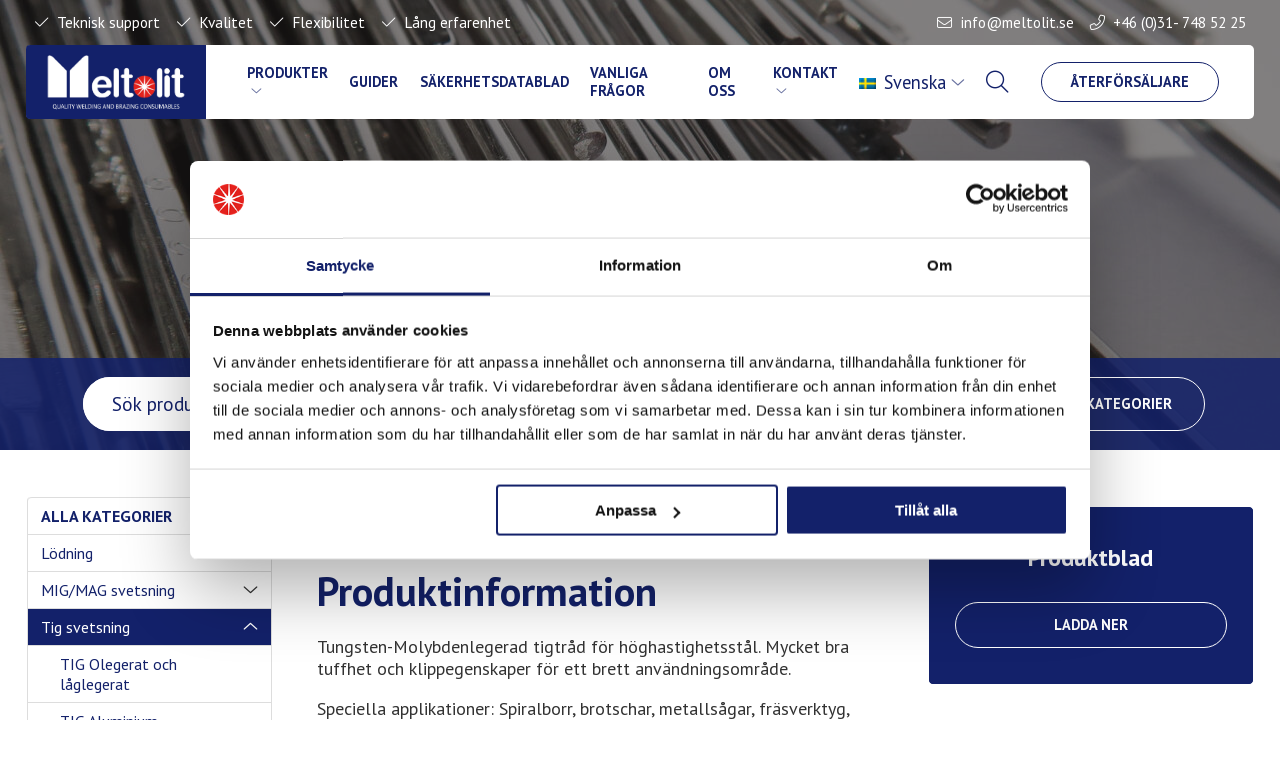

--- FILE ---
content_type: text/html; charset=UTF-8
request_url: https://www.meltolit.se/produkt/meltolit-rc9/
body_size: 13125
content:
<!doctype html>
<html lang="sv-SE">
<head>
	<!-- Google Tag Manager -->
<script>(function(w,d,s,l,i){w[l]=w[l]||[];w[l].push({'gtm.start':
new Date().getTime(),event:'gtm.js'});var f=d.getElementsByTagName(s)[0],
j=d.createElement(s),dl=l!='dataLayer'?'&l='+l:'';j.async=true;j.src=
'https://www.googletagmanager.com/gtm.js?id='+i+dl;f.parentNode.insertBefore(j,f);
})(window,document,'script','dataLayer','GTM-5H76VFG');</script>
<!-- End Google Tag Manager -->	<meta charset="UTF-8" />
 	<meta http-equiv="Content-Type" content="text/html; charset=UTF-8" />
  	<meta name="viewport" content="width=device-width, initial-scale=1.0, minimum-scale=1"/>
  	
  	  	<link rel="preconnect" href="https://fonts.gstatic.com">
	<script type="text/javascript">
	window.dataLayer = window.dataLayer || [];

	function gtag() {
		dataLayer.push(arguments);
	}

	gtag("consent", "default", {
		ad_personalization: "denied",
		ad_storage: "denied",
		ad_user_data: "denied",
		analytics_storage: "denied",
		functionality_storage: "denied",
		personalization_storage: "denied",
		security_storage: "granted",
		wait_for_update: 500,
	});
	gtag("set", "ads_data_redaction", true);
	</script>
<script type="text/javascript"
		id="Cookiebot"
		src="https://consent.cookiebot.com/uc.js"
		data-implementation="wp"
		data-cbid="e476d5c2-59c5-41e6-b97d-2fbc228d4b3a"
							async	></script>
<meta name='robots' content='index, follow, max-image-preview:large, max-snippet:-1, max-video-preview:-1' />
<link rel="alternate" hreflang="en" href="https://meltolit.com/product/meltolit-rc9/" />
<link rel="alternate" hreflang="sv" href="https://www.meltolit.se/produkt/meltolit-rc9/" />
<link rel="alternate" hreflang="x-default" href="https://www.meltolit.se/produkt/meltolit-rc9/" />

	<!-- This site is optimized with the Yoast SEO plugin v26.8 - https://yoast.com/product/yoast-seo-wordpress/ -->
	<title>Meltolit RC9 – Lödlegering för slitstarka metallfogar | Meltolit</title>
	<link rel="canonical" href="https://www.meltolit.se/produkt/meltolit-rc9/" />
	<meta property="og:locale" content="sv_SE" />
	<meta property="og:type" content="article" />
	<meta property="og:title" content="Meltolit RC9 – Lödlegering för slitstarka metallfogar | Meltolit" />
	<meta property="og:description" content="Tungsten-Molybdenlegerad tigtråd för höghastighetsstål. Mycket bra tuffhet och klippegenskaper för ett brett användningsområde. Speciella applikationer: Spiralborr, brotschar, metallsågar, fräsverktyg, träverktyg, kallarbetsverktyg, växlar, stansar och saxar. W.N 1.3343, 60-64 HRC" />
	<meta property="og:url" content="https://www.meltolit.se/produkt/meltolit-rc9/" />
	<meta property="og:site_name" content="Meltolit" />
	<meta property="article:modified_time" content="2025-08-19T16:13:54+00:00" />
	<meta property="og:image" content="https://meltolit.com/wp-content/uploads/2022/09/tigsvetsning-alla-underkategorier.jpg" />
	<meta property="og:image:width" content="600" />
	<meta property="og:image:height" content="500" />
	<meta property="og:image:type" content="image/jpeg" />
	<meta name="twitter:card" content="summary_large_image" />
	<meta name="twitter:label1" content="Beräknad lästid" />
	<meta name="twitter:data1" content="1 minut" />
	<script type="application/ld+json" class="yoast-schema-graph">{"@context":"https://schema.org","@graph":[{"@type":"WebPage","@id":"https://www.meltolit.se/produkt/meltolit-rc9/","url":"https://www.meltolit.se/produkt/meltolit-rc9/","name":"Meltolit RC9 – Lödlegering för slitstarka metallfogar | Meltolit","isPartOf":{"@id":"https://www.meltolit.se/#website"},"primaryImageOfPage":{"@id":"https://www.meltolit.se/produkt/meltolit-rc9/#primaryimage"},"image":{"@id":"https://www.meltolit.se/produkt/meltolit-rc9/#primaryimage"},"thumbnailUrl":"https://www.meltolit.se/wp-content/uploads/2022/09/tigsvetsning-alla-underkategorier.jpg","datePublished":"2022-05-03T16:23:19+00:00","dateModified":"2025-08-19T16:13:54+00:00","breadcrumb":{"@id":"https://www.meltolit.se/produkt/meltolit-rc9/#breadcrumb"},"inLanguage":"sv-SE","potentialAction":[{"@type":"ReadAction","target":["https://www.meltolit.se/produkt/meltolit-rc9/"]}]},{"@type":"ImageObject","inLanguage":"sv-SE","@id":"https://www.meltolit.se/produkt/meltolit-rc9/#primaryimage","url":"https://www.meltolit.se/wp-content/uploads/2022/09/tigsvetsning-alla-underkategorier.jpg","contentUrl":"https://www.meltolit.se/wp-content/uploads/2022/09/tigsvetsning-alla-underkategorier.jpg","width":600,"height":500},{"@type":"BreadcrumbList","@id":"https://www.meltolit.se/produkt/meltolit-rc9/#breadcrumb","itemListElement":[{"@type":"ListItem","position":1,"name":"Hem","item":"https://www.meltolit.se/"},{"@type":"ListItem","position":2,"name":"Produkter","item":"https://www.meltolit.se/produkt/"},{"@type":"ListItem","position":3,"name":"Meltolit RC9"}]},{"@type":"WebSite","@id":"https://www.meltolit.se/#website","url":"https://www.meltolit.se/","name":"Meltolit","description":"","potentialAction":[{"@type":"SearchAction","target":{"@type":"EntryPoint","urlTemplate":"https://www.meltolit.se/?s={search_term_string}"},"query-input":{"@type":"PropertyValueSpecification","valueRequired":true,"valueName":"search_term_string"}}],"inLanguage":"sv-SE"}]}</script>
	<!-- / Yoast SEO plugin. -->


<link rel='dns-prefetch' href='//cdnjs.cloudflare.com' />
<link rel='dns-prefetch' href='//fonts.googleapis.com' />
<style id='wp-img-auto-sizes-contain-inline-css'>
img:is([sizes=auto i],[sizes^="auto," i]){contain-intrinsic-size:3000px 1500px}
/*# sourceURL=wp-img-auto-sizes-contain-inline-css */
</style>

<style id='classic-theme-styles-inline-css'>
/*! This file is auto-generated */
.wp-block-button__link{color:#fff;background-color:#32373c;border-radius:9999px;box-shadow:none;text-decoration:none;padding:calc(.667em + 2px) calc(1.333em + 2px);font-size:1.125em}.wp-block-file__button{background:#32373c;color:#fff;text-decoration:none}
/*# sourceURL=/wp-includes/css/classic-themes.min.css */
</style>
<link rel='stylesheet' id='google-fonts-css' href='https://fonts.googleapis.com/css?family=PT+Sans%3A400%2C700&#038;display=swap&#038;ver=6.9' media='all' />
<link rel='stylesheet' id='kreation-style-css' href='https://www.meltolit.se/wp-content/themes/meltolit/assets/styles/main.min.css?ver=e605485' media='all' />
<script id="wpml-cookie-js-extra">
var wpml_cookies = {"wp-wpml_current_language":{"value":"sv","expires":1,"path":"/"}};
var wpml_cookies = {"wp-wpml_current_language":{"value":"sv","expires":1,"path":"/"}};
//# sourceURL=wpml-cookie-js-extra
</script>
<script src="https://www.meltolit.se/wp-content/plugins/sitepress-multilingual-cms/res/js/cookies/language-cookie.js?ver=486900" id="wpml-cookie-js" defer data-wp-strategy="defer"></script>
<script src="https://www.meltolit.se/wp-includes/js/jquery/jquery.min.js?ver=3.7.1" id="jquery-core-js"></script>
<script src="https://www.meltolit.se/wp-includes/js/jquery/jquery-migrate.min.js?ver=3.4.1" id="jquery-migrate-js"></script>
<script id="wpml-xdomain-data-js-extra">
var wpml_xdomain_data = {"css_selector":"wpml-ls-item","ajax_url":"https://www.meltolit.se/wp-admin/admin-ajax.php","current_lang":"sv","_nonce":"e618212270"};
//# sourceURL=wpml-xdomain-data-js-extra
</script>
<script src="https://www.meltolit.se/wp-content/plugins/sitepress-multilingual-cms/res/js/xdomain-data.js?ver=486900" id="wpml-xdomain-data-js" defer data-wp-strategy="defer"></script>
<link rel="https://api.w.org/" href="https://www.meltolit.se/wp-json/" /><link rel='shortlink' href='https://www.meltolit.se/?p=481' />
<meta name="generator" content="WPML ver:4.8.6 stt:1,50;" />
<link rel="icon" href="https://www.meltolit.se/wp-content/uploads/2022/12/favicon-150x150.png" sizes="32x32" />
<link rel="icon" href="https://www.meltolit.se/wp-content/uploads/2022/12/favicon-600x600.png" sizes="192x192" />
<link rel="apple-touch-icon" href="https://www.meltolit.se/wp-content/uploads/2022/12/favicon-600x600.png" />
<meta name="msapplication-TileImage" content="https://www.meltolit.se/wp-content/uploads/2022/12/favicon-600x600.png" />
<style id='global-styles-inline-css'>
:root{--wp--preset--aspect-ratio--square: 1;--wp--preset--aspect-ratio--4-3: 4/3;--wp--preset--aspect-ratio--3-4: 3/4;--wp--preset--aspect-ratio--3-2: 3/2;--wp--preset--aspect-ratio--2-3: 2/3;--wp--preset--aspect-ratio--16-9: 16/9;--wp--preset--aspect-ratio--9-16: 9/16;--wp--preset--color--black: #000000;--wp--preset--color--cyan-bluish-gray: #abb8c3;--wp--preset--color--white: #ffffff;--wp--preset--color--pale-pink: #f78da7;--wp--preset--color--vivid-red: #cf2e2e;--wp--preset--color--luminous-vivid-orange: #ff6900;--wp--preset--color--luminous-vivid-amber: #fcb900;--wp--preset--color--light-green-cyan: #7bdcb5;--wp--preset--color--vivid-green-cyan: #00d084;--wp--preset--color--pale-cyan-blue: #8ed1fc;--wp--preset--color--vivid-cyan-blue: #0693e3;--wp--preset--color--vivid-purple: #9b51e0;--wp--preset--gradient--vivid-cyan-blue-to-vivid-purple: linear-gradient(135deg,rgb(6,147,227) 0%,rgb(155,81,224) 100%);--wp--preset--gradient--light-green-cyan-to-vivid-green-cyan: linear-gradient(135deg,rgb(122,220,180) 0%,rgb(0,208,130) 100%);--wp--preset--gradient--luminous-vivid-amber-to-luminous-vivid-orange: linear-gradient(135deg,rgb(252,185,0) 0%,rgb(255,105,0) 100%);--wp--preset--gradient--luminous-vivid-orange-to-vivid-red: linear-gradient(135deg,rgb(255,105,0) 0%,rgb(207,46,46) 100%);--wp--preset--gradient--very-light-gray-to-cyan-bluish-gray: linear-gradient(135deg,rgb(238,238,238) 0%,rgb(169,184,195) 100%);--wp--preset--gradient--cool-to-warm-spectrum: linear-gradient(135deg,rgb(74,234,220) 0%,rgb(151,120,209) 20%,rgb(207,42,186) 40%,rgb(238,44,130) 60%,rgb(251,105,98) 80%,rgb(254,248,76) 100%);--wp--preset--gradient--blush-light-purple: linear-gradient(135deg,rgb(255,206,236) 0%,rgb(152,150,240) 100%);--wp--preset--gradient--blush-bordeaux: linear-gradient(135deg,rgb(254,205,165) 0%,rgb(254,45,45) 50%,rgb(107,0,62) 100%);--wp--preset--gradient--luminous-dusk: linear-gradient(135deg,rgb(255,203,112) 0%,rgb(199,81,192) 50%,rgb(65,88,208) 100%);--wp--preset--gradient--pale-ocean: linear-gradient(135deg,rgb(255,245,203) 0%,rgb(182,227,212) 50%,rgb(51,167,181) 100%);--wp--preset--gradient--electric-grass: linear-gradient(135deg,rgb(202,248,128) 0%,rgb(113,206,126) 100%);--wp--preset--gradient--midnight: linear-gradient(135deg,rgb(2,3,129) 0%,rgb(40,116,252) 100%);--wp--preset--font-size--small: 13px;--wp--preset--font-size--medium: 20px;--wp--preset--font-size--large: 36px;--wp--preset--font-size--x-large: 42px;--wp--preset--spacing--20: 0.44rem;--wp--preset--spacing--30: 0.67rem;--wp--preset--spacing--40: 1rem;--wp--preset--spacing--50: 1.5rem;--wp--preset--spacing--60: 2.25rem;--wp--preset--spacing--70: 3.38rem;--wp--preset--spacing--80: 5.06rem;--wp--preset--shadow--natural: 6px 6px 9px rgba(0, 0, 0, 0.2);--wp--preset--shadow--deep: 12px 12px 50px rgba(0, 0, 0, 0.4);--wp--preset--shadow--sharp: 6px 6px 0px rgba(0, 0, 0, 0.2);--wp--preset--shadow--outlined: 6px 6px 0px -3px rgb(255, 255, 255), 6px 6px rgb(0, 0, 0);--wp--preset--shadow--crisp: 6px 6px 0px rgb(0, 0, 0);}:where(.is-layout-flex){gap: 0.5em;}:where(.is-layout-grid){gap: 0.5em;}body .is-layout-flex{display: flex;}.is-layout-flex{flex-wrap: wrap;align-items: center;}.is-layout-flex > :is(*, div){margin: 0;}body .is-layout-grid{display: grid;}.is-layout-grid > :is(*, div){margin: 0;}:where(.wp-block-columns.is-layout-flex){gap: 2em;}:where(.wp-block-columns.is-layout-grid){gap: 2em;}:where(.wp-block-post-template.is-layout-flex){gap: 1.25em;}:where(.wp-block-post-template.is-layout-grid){gap: 1.25em;}.has-black-color{color: var(--wp--preset--color--black) !important;}.has-cyan-bluish-gray-color{color: var(--wp--preset--color--cyan-bluish-gray) !important;}.has-white-color{color: var(--wp--preset--color--white) !important;}.has-pale-pink-color{color: var(--wp--preset--color--pale-pink) !important;}.has-vivid-red-color{color: var(--wp--preset--color--vivid-red) !important;}.has-luminous-vivid-orange-color{color: var(--wp--preset--color--luminous-vivid-orange) !important;}.has-luminous-vivid-amber-color{color: var(--wp--preset--color--luminous-vivid-amber) !important;}.has-light-green-cyan-color{color: var(--wp--preset--color--light-green-cyan) !important;}.has-vivid-green-cyan-color{color: var(--wp--preset--color--vivid-green-cyan) !important;}.has-pale-cyan-blue-color{color: var(--wp--preset--color--pale-cyan-blue) !important;}.has-vivid-cyan-blue-color{color: var(--wp--preset--color--vivid-cyan-blue) !important;}.has-vivid-purple-color{color: var(--wp--preset--color--vivid-purple) !important;}.has-black-background-color{background-color: var(--wp--preset--color--black) !important;}.has-cyan-bluish-gray-background-color{background-color: var(--wp--preset--color--cyan-bluish-gray) !important;}.has-white-background-color{background-color: var(--wp--preset--color--white) !important;}.has-pale-pink-background-color{background-color: var(--wp--preset--color--pale-pink) !important;}.has-vivid-red-background-color{background-color: var(--wp--preset--color--vivid-red) !important;}.has-luminous-vivid-orange-background-color{background-color: var(--wp--preset--color--luminous-vivid-orange) !important;}.has-luminous-vivid-amber-background-color{background-color: var(--wp--preset--color--luminous-vivid-amber) !important;}.has-light-green-cyan-background-color{background-color: var(--wp--preset--color--light-green-cyan) !important;}.has-vivid-green-cyan-background-color{background-color: var(--wp--preset--color--vivid-green-cyan) !important;}.has-pale-cyan-blue-background-color{background-color: var(--wp--preset--color--pale-cyan-blue) !important;}.has-vivid-cyan-blue-background-color{background-color: var(--wp--preset--color--vivid-cyan-blue) !important;}.has-vivid-purple-background-color{background-color: var(--wp--preset--color--vivid-purple) !important;}.has-black-border-color{border-color: var(--wp--preset--color--black) !important;}.has-cyan-bluish-gray-border-color{border-color: var(--wp--preset--color--cyan-bluish-gray) !important;}.has-white-border-color{border-color: var(--wp--preset--color--white) !important;}.has-pale-pink-border-color{border-color: var(--wp--preset--color--pale-pink) !important;}.has-vivid-red-border-color{border-color: var(--wp--preset--color--vivid-red) !important;}.has-luminous-vivid-orange-border-color{border-color: var(--wp--preset--color--luminous-vivid-orange) !important;}.has-luminous-vivid-amber-border-color{border-color: var(--wp--preset--color--luminous-vivid-amber) !important;}.has-light-green-cyan-border-color{border-color: var(--wp--preset--color--light-green-cyan) !important;}.has-vivid-green-cyan-border-color{border-color: var(--wp--preset--color--vivid-green-cyan) !important;}.has-pale-cyan-blue-border-color{border-color: var(--wp--preset--color--pale-cyan-blue) !important;}.has-vivid-cyan-blue-border-color{border-color: var(--wp--preset--color--vivid-cyan-blue) !important;}.has-vivid-purple-border-color{border-color: var(--wp--preset--color--vivid-purple) !important;}.has-vivid-cyan-blue-to-vivid-purple-gradient-background{background: var(--wp--preset--gradient--vivid-cyan-blue-to-vivid-purple) !important;}.has-light-green-cyan-to-vivid-green-cyan-gradient-background{background: var(--wp--preset--gradient--light-green-cyan-to-vivid-green-cyan) !important;}.has-luminous-vivid-amber-to-luminous-vivid-orange-gradient-background{background: var(--wp--preset--gradient--luminous-vivid-amber-to-luminous-vivid-orange) !important;}.has-luminous-vivid-orange-to-vivid-red-gradient-background{background: var(--wp--preset--gradient--luminous-vivid-orange-to-vivid-red) !important;}.has-very-light-gray-to-cyan-bluish-gray-gradient-background{background: var(--wp--preset--gradient--very-light-gray-to-cyan-bluish-gray) !important;}.has-cool-to-warm-spectrum-gradient-background{background: var(--wp--preset--gradient--cool-to-warm-spectrum) !important;}.has-blush-light-purple-gradient-background{background: var(--wp--preset--gradient--blush-light-purple) !important;}.has-blush-bordeaux-gradient-background{background: var(--wp--preset--gradient--blush-bordeaux) !important;}.has-luminous-dusk-gradient-background{background: var(--wp--preset--gradient--luminous-dusk) !important;}.has-pale-ocean-gradient-background{background: var(--wp--preset--gradient--pale-ocean) !important;}.has-electric-grass-gradient-background{background: var(--wp--preset--gradient--electric-grass) !important;}.has-midnight-gradient-background{background: var(--wp--preset--gradient--midnight) !important;}.has-small-font-size{font-size: var(--wp--preset--font-size--small) !important;}.has-medium-font-size{font-size: var(--wp--preset--font-size--medium) !important;}.has-large-font-size{font-size: var(--wp--preset--font-size--large) !important;}.has-x-large-font-size{font-size: var(--wp--preset--font-size--x-large) !important;}
/*# sourceURL=global-styles-inline-css */
</style>
</head>
<body class="wp-singular m_products-template-default single single-m_products postid-481 wp-theme-meltolit">
	<div class="super-container">
		<nav class="top-nav">
                <ul class="top-nav-left">
                            <li>Teknisk support</li>
                            <li>Kvalitet</li>
                            <li>Flexibilitet</li>
                            <li>Lång erfarenhet</li>
                    </ul>
    
            <ul class="top-nav-right">
        <li class="top-nav-mail">
                            <a href="mailto:info@meltolit.se">info@meltolit.se</a>
                    </li>
        <li class="top-nav-phone">
                            <a href="tel:+46(0)31-7485225">+46 (0)31- 748 52 25</a>
                    </li>
    </ul>
</nav>

<nav class="menu" id="navigation" role="menubar" aria-label="Main menu" >
            <ul id="menu-huvudmeny" class="navigation nav">			<li class="menu-item menu-item-logotype"><a class="logotype" href="https://www.meltolit.se/" ><img src="https://www.meltolit.se/wp-content/themes/meltolit/assets/images/Meltolit-loggo-Quality-Welding_Blue_White.jpg" width="1866" height="762" alt="Meltolit"></a></li>
			<li id="menu-item-2342" class="menu-item menu-item-type-post_type_archive menu-item-object-m_products menu-item-has-children menu-item-2342"><a href="https://www.meltolit.se/produkt/">Produkter</a>
<ul class="sub-menu">
	<li id="menu-item-613" class="menu-item menu-item-type-taxonomy menu-item-object-m_product_category menu-item-has-children menu-item-613"><a href="https://www.meltolit.se/produkter/lodning/">Lödning</a>
	<ul class="sub-menu">
		<li id="menu-item-614" class="menu-item menu-item-type-taxonomy menu-item-object-m_product_category menu-item-614"><a href="https://www.meltolit.se/produkter/lodning/silverlod/">Silverlod</a></li>
		<li id="menu-item-615" class="menu-item menu-item-type-taxonomy menu-item-object-m_product_category menu-item-615"><a href="https://www.meltolit.se/produkter/lodning/silverlod-for-hardmetall/">Silverlod för Hårdmetall</a></li>
		<li id="menu-item-616" class="menu-item menu-item-type-taxonomy menu-item-object-m_product_category menu-item-616"><a href="https://www.meltolit.se/produkter/lodning/silverlod-special/">Silverlod &#8211; Special</a></li>
		<li id="menu-item-617" class="menu-item menu-item-type-taxonomy menu-item-object-m_product_category menu-item-617"><a href="https://www.meltolit.se/produkter/lodning/massinglod/">Mässinglod</a></li>
		<li id="menu-item-618" class="menu-item menu-item-type-taxonomy menu-item-object-m_product_category menu-item-618"><a href="https://www.meltolit.se/produkter/lodning/silverfosfor-fosforkopparlod/">Silverfosfor-/Fosforkopparlod</a></li>
		<li id="menu-item-619" class="menu-item menu-item-type-taxonomy menu-item-object-m_product_category menu-item-619"><a href="https://www.meltolit.se/produkter/lodning/aluminiumlod/">Aluminiumlod</a></li>
		<li id="menu-item-620" class="menu-item menu-item-type-taxonomy menu-item-object-m_product_category menu-item-620"><a href="https://www.meltolit.se/produkter/lodning/nickellod/">Nickellod</a></li>
		<li id="menu-item-621" class="menu-item menu-item-type-taxonomy menu-item-object-m_product_category menu-item-621"><a href="https://www.meltolit.se/produkter/lodning/kopparlod-hogtemp/">Kopparlod (högtemp)</a></li>
		<li id="menu-item-3695" class="menu-item menu-item-type-taxonomy menu-item-object-m_product_category menu-item-3695"><a href="https://www.meltolit.se/produkter/lodning/tennlod-blyfria/">Tennlod &#8211; Blyfria</a></li>
		<li id="menu-item-3696" class="menu-item menu-item-type-taxonomy menu-item-object-m_product_category menu-item-3696"><a href="https://www.meltolit.se/produkter/lodning/tennlod-blylegerade/">Tennlod &#8211; Blylegerade</a></li>
		<li id="menu-item-628" class="menu-item menu-item-type-taxonomy menu-item-object-m_product_category menu-item-628"><a href="https://www.meltolit.se/produkter/lodning/flussmedel-for-hardlodning/">Flussmedel för hårdlödning</a></li>
		<li id="menu-item-629" class="menu-item menu-item-type-taxonomy menu-item-object-m_product_category menu-item-629"><a href="https://www.meltolit.se/produkter/lodning/flussmedel-for-mjuklodning/">Flussmedel för mjuklödning</a></li>
		<li id="menu-item-630" class="menu-item menu-item-type-taxonomy menu-item-object-m_product_category menu-item-630"><a href="https://www.meltolit.se/produkter/lodning/hjalpmedel-vid-lodning/">Hjälpmedel vid Lödning</a></li>
	</ul>
</li>
	<li id="menu-item-642" class="menu-item menu-item-type-taxonomy menu-item-object-m_product_category menu-item-has-children menu-item-642"><a href="https://www.meltolit.se/produkter/mig-mag-svetsning/">MIG/MAG svetsning</a>
	<ul class="sub-menu">
		<li id="menu-item-643" class="menu-item menu-item-type-taxonomy menu-item-object-m_product_category menu-item-643"><a href="https://www.meltolit.se/produkter/mig-mag-svetsning/mag-olegerad-och-laglegerad/">MAG Olegerad och låglegerad</a></li>
		<li id="menu-item-644" class="menu-item menu-item-type-taxonomy menu-item-object-m_product_category menu-item-644"><a href="https://www.meltolit.se/produkter/mig-mag-svetsning/mig-aluminium/">MIG Aluminium</a></li>
		<li id="menu-item-645" class="menu-item menu-item-type-taxonomy menu-item-object-m_product_category menu-item-645"><a href="https://www.meltolit.se/produkter/mig-mag-svetsning/mig-rostfritt/">MIG Rostfritt</a></li>
		<li id="menu-item-648" class="menu-item menu-item-type-taxonomy menu-item-object-m_product_category menu-item-648"><a href="https://www.meltolit.se/produkter/mig-mag-svetsning/mig-nickelbas/">MIG Nickelbas</a></li>
		<li id="menu-item-646" class="menu-item menu-item-type-taxonomy menu-item-object-m_product_category menu-item-646"><a href="https://www.meltolit.se/produkter/mig-mag-svetsning/mig-kopparbas/">MIG Kopparbas</a></li>
		<li id="menu-item-647" class="menu-item menu-item-type-taxonomy menu-item-object-m_product_category menu-item-647"><a href="https://www.meltolit.se/produkter/mig-mag-svetsning/mig-gjutjarn/">MIG Gjutjärn</a></li>
		<li id="menu-item-649" class="menu-item menu-item-type-taxonomy menu-item-object-m_product_category menu-item-649"><a href="https://www.meltolit.se/produkter/mig-mag-svetsning/mig-titan/">MIG Titan</a></li>
	</ul>
</li>
	<li id="menu-item-631" class="menu-item menu-item-type-taxonomy menu-item-object-m_product_category current-m_products-ancestor current-menu-parent current-m_products-parent menu-item-has-children menu-item-631"><a href="https://www.meltolit.se/produkter/tig-svetsning/">TIG svetsning</a>
	<ul class="sub-menu">
		<li id="menu-item-632" class="menu-item menu-item-type-taxonomy menu-item-object-m_product_category menu-item-632"><a href="https://www.meltolit.se/produkter/tig-svetsning/tig-olegerat-och-laglegerat/">TIG Olegerat och låglegerat</a></li>
		<li id="menu-item-633" class="menu-item menu-item-type-taxonomy menu-item-object-m_product_category menu-item-633"><a href="https://www.meltolit.se/produkter/tig-svetsning/tig-aluminium/">TIG Aluminium</a></li>
		<li id="menu-item-634" class="menu-item menu-item-type-taxonomy menu-item-object-m_product_category menu-item-634"><a href="https://www.meltolit.se/produkter/tig-svetsning/tig-rostfritt/">TIG Rostfritt</a></li>
		<li id="menu-item-5044" class="menu-item menu-item-type-taxonomy menu-item-object-m_product_category menu-item-5044"><a href="https://www.meltolit.se/produkter/tig-svetsning/tig-nickelbas/">TIG Nickelbas</a></li>
		<li id="menu-item-635" class="menu-item menu-item-type-taxonomy menu-item-object-m_product_category menu-item-635"><a href="https://www.meltolit.se/produkter/tig-svetsning/tig-kopparbas/">TIG Kopparbas</a></li>
		<li id="menu-item-636" class="menu-item menu-item-type-taxonomy menu-item-object-m_product_category menu-item-636"><a href="https://www.meltolit.se/produkter/tig-svetsning/tig-gjutjarn/">TIG Gjutjärn</a></li>
		<li id="menu-item-637" class="menu-item menu-item-type-taxonomy menu-item-object-m_product_category menu-item-637"><a href="https://www.meltolit.se/produkter/tig-svetsning/tig-titan/">TIG Titan</a></li>
		<li id="menu-item-638" class="menu-item menu-item-type-taxonomy menu-item-object-m_product_category menu-item-638"><a href="https://www.meltolit.se/produkter/tig-svetsning/tig-magnesium/">TIG Magnesium</a></li>
		<li id="menu-item-639" class="menu-item menu-item-type-taxonomy menu-item-object-m_product_category menu-item-639"><a href="https://www.meltolit.se/produkter/tig-svetsning/tig-zirkonium/">TIG Zirkonium</a></li>
	</ul>
</li>
	<li id="menu-item-659" class="menu-item menu-item-type-taxonomy menu-item-object-m_product_category menu-item-has-children menu-item-659"><a href="https://www.meltolit.se/produkter/mma-svetsning/">MMA svetsning</a>
	<ul class="sub-menu">
		<li id="menu-item-660" class="menu-item menu-item-type-taxonomy menu-item-object-m_product_category menu-item-660"><a href="https://www.meltolit.se/produkter/mma-svetsning/mma-elektroder-olegerade-och-laglegerade/">MMA-Elektroder Olegerade och låglegerade</a></li>
		<li id="menu-item-661" class="menu-item menu-item-type-taxonomy menu-item-object-m_product_category menu-item-661"><a href="https://www.meltolit.se/produkter/mma-svetsning/mma-elektroder-rostfritt/">MMA-Elektroder Rostfritt</a></li>
		<li id="menu-item-666" class="menu-item menu-item-type-taxonomy menu-item-object-m_product_category menu-item-666"><a href="https://www.meltolit.se/produkter/mma-svetsning/mma-elektroder-nickelbas/">MMA-Elektroder Nickelbas</a></li>
		<li id="menu-item-665" class="menu-item menu-item-type-taxonomy menu-item-object-m_product_category menu-item-665"><a href="https://www.meltolit.se/produkter/mma-svetsning/mma-elektroder-kopparbas/">MMA-Elektroder Kopparbas</a></li>
		<li id="menu-item-667" class="menu-item menu-item-type-taxonomy menu-item-object-m_product_category menu-item-667"><a href="https://www.meltolit.se/produkter/mma-svetsning/mma-elektroder-gjutjarn/">MMA-Elektroder Gjutjärn</a></li>
		<li id="menu-item-662" class="menu-item menu-item-type-taxonomy menu-item-object-m_product_category menu-item-662"><a href="https://www.meltolit.se/produkter/mma-svetsning/mma-elektroder-aluminium/">MMA-Elektroder Aluminium</a></li>
	</ul>
</li>
	<li id="menu-item-651" class="menu-item menu-item-type-taxonomy menu-item-object-m_product_category menu-item-has-children menu-item-651"><a href="https://www.meltolit.se/produkter/mig-mag-svetsning-rortrad/">MIG/MAG svetsning rörtråd</a>
	<ul class="sub-menu">
		<li id="menu-item-653" class="menu-item menu-item-type-taxonomy menu-item-object-m_product_category menu-item-653"><a href="https://www.meltolit.se/produkter/mig-mag-svetsning-rortrad/rortrad-olegerad-och-laglegerad/">Rörtråd Olegerad och låglegerad</a></li>
		<li id="menu-item-654" class="menu-item menu-item-type-taxonomy menu-item-object-m_product_category menu-item-654"><a href="https://www.meltolit.se/produkter/mig-mag-svetsning-rortrad/rortrad-rostfritt/">Rörtråd Rostfritt</a></li>
		<li id="menu-item-655" class="menu-item menu-item-type-taxonomy menu-item-object-m_product_category menu-item-655"><a href="https://www.meltolit.se/produkter/mig-mag-svetsning-rortrad/rortrad-nickelbas/">Rörtråd Nickelbas</a></li>
		<li id="menu-item-656" class="menu-item menu-item-type-taxonomy menu-item-object-m_product_category menu-item-656"><a href="https://www.meltolit.se/produkter/mig-mag-svetsning-rortrad/rortrad-gjutjarn/">Rörtråd Gjutjärn</a></li>
	</ul>
</li>
	<li id="menu-item-668" class="menu-item menu-item-type-taxonomy menu-item-object-m_product_category menu-item-has-children menu-item-668"><a href="https://www.meltolit.se/produkter/gassvetsning/">Gassvetsning</a>
	<ul class="sub-menu">
		<li id="menu-item-669" class="menu-item menu-item-type-taxonomy menu-item-object-m_product_category menu-item-669"><a href="https://www.meltolit.se/produkter/gassvetsning/olegerat-laglegerat-koppar/">Olegerat &amp; låglegerat</a></li>
		<li id="menu-item-670" class="menu-item menu-item-type-taxonomy menu-item-object-m_product_category menu-item-670"><a href="https://www.meltolit.se/produkter/gassvetsning/gjutjarn/">Gjutjärn</a></li>
	</ul>
</li>
	<li id="menu-item-671" class="menu-item menu-item-type-taxonomy menu-item-object-m_product_category menu-item-has-children menu-item-671"><a href="https://www.meltolit.se/produkter/pulverbagssvetsning-saw/">Pulverbågssvetsning (SAW)</a>
	<ul class="sub-menu">
		<li id="menu-item-672" class="menu-item menu-item-type-taxonomy menu-item-object-m_product_category menu-item-672"><a href="https://www.meltolit.se/produkter/pulverbagssvetsning-saw/saw-olegerat-och-laglegerat/">SAW Olegerat och låglegerat</a></li>
		<li id="menu-item-673" class="menu-item menu-item-type-taxonomy menu-item-object-m_product_category menu-item-673"><a href="https://www.meltolit.se/produkter/pulverbagssvetsning-saw/saw-rostfria-legeringar/">SAW Rostfria legeringar</a></li>
		<li id="menu-item-674" class="menu-item menu-item-type-taxonomy menu-item-object-m_product_category menu-item-674"><a href="https://www.meltolit.se/produkter/pulverbagssvetsning-saw/saw-nickellegeringar/">SAW Nickellegeringar</a></li>
		<li id="menu-item-675" class="menu-item menu-item-type-taxonomy menu-item-object-m_product_category menu-item-675"><a href="https://www.meltolit.se/produkter/pulverbagssvetsning-saw/flux/">Flux</a></li>
		<li id="menu-item-676" class="menu-item menu-item-type-taxonomy menu-item-object-m_product_category menu-item-676"><a href="https://www.meltolit.se/produkter/pulverbagssvetsning-saw/band-for-palaggning-cladding/">Band för påläggning/cladding</a></li>
	</ul>
</li>
	<li id="menu-item-677" class="menu-item menu-item-type-taxonomy menu-item-object-m_product_category current-m_products-ancestor current-menu-parent current-m_products-parent menu-item-has-children menu-item-677"><a href="https://www.meltolit.se/produkter/ytbelaggning-slitage-hardsvets/">Ytbeläggning / Slitage / Hårdsvets</a>
	<ul class="sub-menu">
		<li id="menu-item-4127" class="menu-item menu-item-type-taxonomy menu-item-object-m_product_category menu-item-4127"><a href="https://www.meltolit.se/produkter/ytbelaggning-slitage-hardsvets/rortrad-hardpasvetsning-ytbelaggning/">Rörtråd Hårdpåsvetsning / Ytbeläggning</a></li>
		<li id="menu-item-4165" class="menu-item menu-item-type-taxonomy menu-item-object-m_product_category menu-item-4165"><a href="https://www.meltolit.se/produkter/ytbelaggning-slitage-hardsvets/mma-elektroder-hardpasvetsning-ytbelaggning-ytbelaggning-slitage-hardsvets/">MMA-Elektroder Hårdpåsvetsning / Ytbeläggning</a></li>
		<li id="menu-item-4166" class="menu-item menu-item-type-taxonomy menu-item-object-m_product_category menu-item-4166"><a href="https://www.meltolit.se/produkter/ytbelaggning-slitage-hardsvets/mig-mag-hardpasvetsning-ytbelaggning-ytbelaggning-slitage-hardsvets/">MIG/MAG Hårdpåsvetsning / Ytbeläggning</a></li>
		<li id="menu-item-4168" class="menu-item menu-item-type-taxonomy menu-item-object-m_product_category current-m_products-ancestor current-menu-parent current-m_products-parent menu-item-4168"><a href="https://www.meltolit.se/produkter/ytbelaggning-slitage-hardsvets/tig-hardpasvetsning-ytbelaggning-ytbelaggning-slitage-hardsvets/">TIG Hårdpåsvetsning / Ytbeläggning</a></li>
		<li id="menu-item-686" class="menu-item menu-item-type-taxonomy menu-item-object-m_product_category menu-item-686"><a href="https://www.meltolit.se/produkter/ytbelaggning-slitage-hardsvets/gasstavar-hardpasvetsning-ytbelaggning/">GASSTAVAR Hårdpåsvetsning / Ytbeläggning</a></li>
		<li id="menu-item-689" class="menu-item menu-item-type-taxonomy menu-item-object-m_product_category menu-item-689"><a href="https://www.meltolit.se/produkter/ytbelaggning-slitage-hardsvets/slitplat-wearplate/">Slitplåt / Wearplate</a></li>
	</ul>
</li>
	<li id="menu-item-690" class="menu-item menu-item-type-taxonomy menu-item-object-m_product_category menu-item-has-children menu-item-690"><a href="https://www.meltolit.se/produkter/termisk-sprutning/">Termisk sprutning</a>
	<ul class="sub-menu">
		<li id="menu-item-4318" class="menu-item menu-item-type-taxonomy menu-item-object-m_product_category menu-item-4318"><a href="https://www.meltolit.se/produkter/termisk-sprutning/pulver-varmsprutning-2/">Pulver varmsprutning</a></li>
		<li id="menu-item-692" class="menu-item menu-item-type-taxonomy menu-item-object-m_product_category menu-item-692"><a href="https://www.meltolit.se/produkter/termisk-sprutning/pulver-flamsprutning/">Pulver flamsprutning</a></li>
		<li id="menu-item-693" class="menu-item menu-item-type-taxonomy menu-item-object-m_product_category menu-item-693"><a href="https://www.meltolit.se/produkter/termisk-sprutning/termiska-sprutor/">Termiska sprutor</a></li>
	</ul>
</li>
	<li id="menu-item-704" class="menu-item menu-item-type-taxonomy menu-item-object-m_product_category menu-item-704"><a href="https://www.meltolit.se/produkter/lasersvetsning/">Lasersvetsning</a></li>
	<li id="menu-item-694" class="menu-item menu-item-type-taxonomy menu-item-object-m_product_category menu-item-has-children menu-item-694"><a href="https://www.meltolit.se/produkter/ovriga-produkter/">Övriga produkter</a>
	<ul class="sub-menu">
		<li id="menu-item-5724" class="menu-item menu-item-type-taxonomy menu-item-object-m_product_category menu-item-5724"><a href="https://www.meltolit.se/produkter/ovriga-produkter/tillbehor-for-fat/">Tillbehör för Fat</a></li>
		<li id="menu-item-695" class="menu-item menu-item-type-taxonomy menu-item-object-m_product_category menu-item-695"><a href="https://www.meltolit.se/produkter/ovriga-produkter/bet-rotskyddsprodukter/">Bet &amp; Rotskyddsprodukter</a></li>
		<li id="menu-item-696" class="menu-item menu-item-type-taxonomy menu-item-object-m_product_category menu-item-696"><a href="https://www.meltolit.se/produkter/ovriga-produkter/sb-pack/">SB-Pack</a></li>
		<li id="menu-item-697" class="menu-item menu-item-type-taxonomy menu-item-object-m_product_category menu-item-697"><a href="https://www.meltolit.se/produkter/ovriga-produkter/svetsspray/">Svetsspray</a></li>
		<li id="menu-item-698" class="menu-item menu-item-type-taxonomy menu-item-object-m_product_category menu-item-698"><a href="https://www.meltolit.se/produkter/ovriga-produkter/elektrodvarmeskap/">Elektrodvärmeskåp</a></li>
		<li id="menu-item-699" class="menu-item menu-item-type-taxonomy menu-item-object-m_product_category menu-item-699"><a href="https://www.meltolit.se/produkter/ovriga-produkter/utrustning-for-gaslodning-varmning/">Utrustning för gaslödning / värmning</a></li>
		<li id="menu-item-700" class="menu-item menu-item-type-taxonomy menu-item-object-m_product_category menu-item-700"><a href="https://www.meltolit.se/produkter/lodning/dispenseringsutrustning/">Dispenseringsutrustning</a></li>
		<li id="menu-item-701" class="menu-item menu-item-type-taxonomy menu-item-object-m_product_category menu-item-701"><a href="https://www.meltolit.se/produkter/ovriga-produkter/etsningsvatska/">Etsningsvätska</a></li>
		<li id="menu-item-702" class="menu-item menu-item-type-taxonomy menu-item-object-m_product_category menu-item-702"><a href="https://www.meltolit.se/produkter/ovriga-produkter/traspatel-for-karrosserispackling/">Träspatel för karrosserispackling</a></li>
		<li id="menu-item-703" class="menu-item menu-item-type-taxonomy menu-item-object-m_product_category menu-item-703"><a href="https://www.meltolit.se/produkter/ovriga-produkter/varmeskyddspasta/">Värmeskyddspasta</a></li>
	</ul>
</li>
</ul>
</li>
<li id="menu-item-705" class="menu-item menu-item-type-post_type menu-item-object-page menu-item-705"><a href="https://www.meltolit.se/guider/">Guider</a></li>
<li id="menu-item-3402" class="menu-item menu-item-type-post_type menu-item-object-page menu-item-3402"><a href="https://www.meltolit.se/sakerhetsdatablad/">Säkerhetsdatablad</a></li>
<li id="menu-item-707" class="menu-item menu-item-type-post_type menu-item-object-page menu-item-707"><a href="https://www.meltolit.se/vanliga-fragor/">Vanliga frågor</a></li>
<li id="menu-item-1518" class="menu-item menu-item-type-post_type menu-item-object-page menu-item-1518"><a href="https://www.meltolit.se/om-oss/">Om oss</a></li>
<li id="menu-item-723" class="menu-item menu-item-type-post_type menu-item-object-page menu-item-has-children menu-item-723"><a href="https://www.meltolit.se/om-oss/kontakta-oss/">Kontakt</a>
<ul class="sub-menu">
	<li id="menu-item-725" class="menu-item menu-item-type-post_type menu-item-object-page menu-item-725"><a href="https://www.meltolit.se/personal/">Personal</a></li>
	<li id="menu-item-3510" class="menu-item menu-item-type-post_type menu-item-object-page menu-item-privacy-policy menu-item-3510"><a rel="privacy-policy" href="https://www.meltolit.se/integritetspolicy/">Integritetspolicy</a></li>
</ul>
</li>
<li id="menu-item-1521" class="menu-item-button menu-item menu-item-type-post_type menu-item-object-page menu-item-1521"><a href="https://www.meltolit.se/aterforsaljare/">Återförsäljare</a></li>
													<li class="menu-item menu-item-translate menu-item-has-children" role="menuitem" aria-haspopup="true">
                    <a href="#">
                                                                                    <figure><img src="https://www.meltolit.se/wp-content/plugins/sitepress-multilingual-cms/res/flags/sv.png" /></figure><span>Svenska</span>
                           						                            						                    </a>
					<ul class="sub-menu" data-test="true" aria-hidden="true" role="menu">
                                                                                                            <li class="menu-item" role="menuitem"><a href="https://meltolit.com/product/meltolit-rc9/" ><figure><img src="https://www.meltolit.se/wp-content/plugins/sitepress-multilingual-cms/res/flags/en.png" /></figure>English</a></li>
											</ul>
				</li>
							    	<li class="menu-item menu-item-search  menu-item-has-children" role="menuitem" aria-haspopup="true">
	      		<a href="#"><span>Sök</span></a>
	      		<ul class="sub-menu" data-test="true" aria-hidden="true" role="menu">
	        		<li class="menu-item" role="menuitem">
		        		<form method="get" class="search-group" role="search" id="searchform" action="https://www.meltolit.se/">
		          			<input type="text" name="s" class="field" role="searchbox" placeholder="Vad letar du efter?" value="">
		          			<button class="icon" role="button" name="submit" value="Sök"><span>Sök</span></button>
		        		</form>          
	        		</li>
	      		</ul>
	    	</li>
	    		    	<li class="menu-item menu-item-mobile" role="menuitem"><a href="#menu"><span>Meny</span></a></li>
			</ul>    </nav>		
            




    <header id="header">
        <div class="header-slideshow">
            <div class="slide">
                <picture>
                    <img src="https://www.meltolit.se/wp-content/uploads/2022/08/tigsvetsning-1-2000x450.jpg" width="2000" height="450" alt="" />
                </picture>
                <section class="heading">
                    <div class="container">
                                                                                    <h1>Meltolit RC9</h1>
                                                                                                </div>
                </section>
            </div>
        </div>

        <div class="search-hero">
            <div class="container">
                <div class="cell-2">
                    <form class="search-form" role="search" method="get" action="/">
                        <input type="search" name="s" role="searchbox" placeholder="Sök produktnamn eller produktkategori" value="">
                        <button class="icon" role="button"><span>Sök</span></button>
                    </form>
                </div>
                <div class="cell-5">
                    <a id="myBtn" class="button modal-trigger no-select">Filtrera på produktkategorier</a>
                </div>
            </div>
        </div>

    </header>
        <section id="entry" class="with-left with-right new-product-single-content">
            <div class="container">
                

<aside class="sidebar-left">
    <div>
        <div>
            <ul class="parent-sidebar-menu" id="productsidebar">
                <li class="current-page-ancestor current-menu-ancestor current_page_ancestor menu-item-has-children has-dropdown menu-item-has-children open">
                    <a class="current-menu-item" href="https://www.meltolit.se/produkt/">Alla kategorier</a>
                    <ul class="sub-menu">
                                                    
                                                                <li class="">
                                    <a href="https://www.meltolit.se/produkter/lodning/">Lödning</a>
                                                                            <span class="dashicons dashicons-arrow-down-alt2"></span>
                                        <ul class="sub-menu">
                                                                                            <li class="">
                                                    <a href="https://www.meltolit.se/produkter/lodning/silverlod/">Silverlod</a>
                                                </li>
                                                                                            <li class="">
                                                    <a href="https://www.meltolit.se/produkter/lodning/silverlod-for-hardmetall/">Silverlod för Hårdmetall</a>
                                                </li>
                                                                                            <li class="">
                                                    <a href="https://www.meltolit.se/produkter/lodning/silverlod-special/">Silverlod - Special</a>
                                                </li>
                                                                                            <li class="">
                                                    <a href="https://www.meltolit.se/produkter/lodning/massinglod/">Mässinglod</a>
                                                </li>
                                                                                            <li class="">
                                                    <a href="https://www.meltolit.se/produkter/lodning/silverfosfor-fosforkopparlod/">Silverfosfor-/Fosforkopparlod</a>
                                                </li>
                                                                                            <li class="">
                                                    <a href="https://www.meltolit.se/produkter/lodning/aluminiumlod/">Aluminiumlod</a>
                                                </li>
                                                                                            <li class="">
                                                    <a href="https://www.meltolit.se/produkter/lodning/nickellod/">Nickellod</a>
                                                </li>
                                                                                            <li class="">
                                                    <a href="https://www.meltolit.se/produkter/lodning/kopparlod-hogtemp/">Kopparlod (högtemp)</a>
                                                </li>
                                                                                            <li class="">
                                                    <a href="https://www.meltolit.se/produkter/lodning/tennlod-blyfria/">Tennlod - Blyfria</a>
                                                </li>
                                                                                            <li class="">
                                                    <a href="https://www.meltolit.se/produkter/lodning/tennlod-blylegerade/">Tennlod - Blylegerade</a>
                                                </li>
                                                                                            <li class="">
                                                    <a href="https://www.meltolit.se/produkter/lodning/flussmedel-for-hardlodning/">Flussmedel för hårdlödning</a>
                                                </li>
                                                                                            <li class="">
                                                    <a href="https://www.meltolit.se/produkter/lodning/flussmedel-for-mjuklodning/">Flussmedel för mjuklödning</a>
                                                </li>
                                                                                            <li class="">
                                                    <a href="https://www.meltolit.se/produkter/lodning/hjalpmedel-vid-lodning/">Hjälpmedel vid Lödning</a>
                                                </li>
                                                                                            <li class="">
                                                    <a href="https://www.meltolit.se/produkter/lodning/dispenseringsutrustning/">Dispenseringsutrustning</a>
                                                </li>
                                                                                    </ul>
                                                                    </li>
                            
                                                                <li class="">
                                    <a href="https://www.meltolit.se/produkter/mig-mag-svetsning/">MIG/MAG svetsning</a>
                                                                            <span class="dashicons dashicons-arrow-down-alt2"></span>
                                        <ul class="sub-menu">
                                                                                            <li class="">
                                                    <a href="https://www.meltolit.se/produkter/mig-mag-svetsning/mag-olegerad-och-laglegerad/">MAG Olegerad och låglegerad</a>
                                                </li>
                                                                                            <li class="">
                                                    <a href="https://www.meltolit.se/produkter/mig-mag-svetsning/mig-aluminium/">MIG Aluminium</a>
                                                </li>
                                                                                            <li class="">
                                                    <a href="https://www.meltolit.se/produkter/mig-mag-svetsning/mig-rostfritt/">MIG Rostfritt</a>
                                                </li>
                                                                                            <li class="">
                                                    <a href="https://www.meltolit.se/produkter/mig-mag-svetsning/mig-nickelbas/">MIG Nickelbas</a>
                                                </li>
                                                                                            <li class="">
                                                    <a href="https://www.meltolit.se/produkter/mig-mag-svetsning/mig-kopparbas/">MIG Kopparbas</a>
                                                </li>
                                                                                            <li class="">
                                                    <a href="https://www.meltolit.se/produkter/mig-mag-svetsning/mig-gjutjarn/">MIG Gjutjärn</a>
                                                </li>
                                                                                            <li class="">
                                                    <a href="https://www.meltolit.se/produkter/mig-mag-svetsning/mig-titan/">MIG Titan</a>
                                                </li>
                                                                                    </ul>
                                                                    </li>
                            
                                                                <li class="current_page_item">
                                    <a href="https://www.meltolit.se/produkter/tig-svetsning/">Tig svetsning</a>
                                                                            <span class="dashicons dashicons-arrow-down-alt2"></span>
                                        <ul class="sub-menu">
                                                                                            <li class="">
                                                    <a href="https://www.meltolit.se/produkter/tig-svetsning/tig-olegerat-och-laglegerat/">TIG Olegerat och låglegerat</a>
                                                </li>
                                                                                            <li class="">
                                                    <a href="https://www.meltolit.se/produkter/tig-svetsning/tig-aluminium/">TIG Aluminium</a>
                                                </li>
                                                                                            <li class="">
                                                    <a href="https://www.meltolit.se/produkter/tig-svetsning/tig-rostfritt/">TIG Rostfritt</a>
                                                </li>
                                                                                            <li class="">
                                                    <a href="https://www.meltolit.se/produkter/tig-svetsning/tig-nickelbas/">TIG Nickelbas</a>
                                                </li>
                                                                                            <li class="">
                                                    <a href="https://www.meltolit.se/produkter/tig-svetsning/tig-kopparbas/">TIG Kopparbas</a>
                                                </li>
                                                                                            <li class="">
                                                    <a href="https://www.meltolit.se/produkter/tig-svetsning/tig-gjutjarn/">TIG Gjutjärn</a>
                                                </li>
                                                                                            <li class="">
                                                    <a href="https://www.meltolit.se/produkter/tig-svetsning/tig-titan/">TIG Titan</a>
                                                </li>
                                                                                            <li class="">
                                                    <a href="https://www.meltolit.se/produkter/tig-svetsning/tig-magnesium/">TIG Magnesium</a>
                                                </li>
                                                                                            <li class="">
                                                    <a href="https://www.meltolit.se/produkter/tig-svetsning/tig-zirkonium/">TIG Zirkonium</a>
                                                </li>
                                                                                    </ul>
                                                                    </li>
                            
                                                                <li class="">
                                    <a href="https://www.meltolit.se/produkter/mma-svetsning/">MMA svetsning</a>
                                                                            <span class="dashicons dashicons-arrow-down-alt2"></span>
                                        <ul class="sub-menu">
                                                                                            <li class="">
                                                    <a href="https://www.meltolit.se/produkter/mma-svetsning/mma-elektroder-olegerade-och-laglegerade/">MMA-Elektroder Olegerade och låglegerade</a>
                                                </li>
                                                                                            <li class="">
                                                    <a href="https://www.meltolit.se/produkter/mma-svetsning/mma-elektroder-rostfritt/">MMA-Elektroder Rostfritt</a>
                                                </li>
                                                                                            <li class="">
                                                    <a href="https://www.meltolit.se/produkter/mma-svetsning/mma-elektroder-nickelbas/">MMA-Elektroder Nickelbas</a>
                                                </li>
                                                                                            <li class="">
                                                    <a href="https://www.meltolit.se/produkter/mma-svetsning/mma-elektroder-kopparbas/">MMA-Elektroder Kopparbas</a>
                                                </li>
                                                                                            <li class="">
                                                    <a href="https://www.meltolit.se/produkter/mma-svetsning/mma-elektroder-gjutjarn/">MMA-Elektroder Gjutjärn</a>
                                                </li>
                                                                                            <li class="">
                                                    <a href="https://www.meltolit.se/produkter/mma-svetsning/mma-elektroder-aluminium/">MMA-Elektroder Aluminium</a>
                                                </li>
                                                                                    </ul>
                                                                    </li>
                            
                                                                <li class="">
                                    <a href="https://www.meltolit.se/produkter/mig-mag-svetsning-rortrad/">MIG/MAG svetsning rörtråd</a>
                                                                            <span class="dashicons dashicons-arrow-down-alt2"></span>
                                        <ul class="sub-menu">
                                                                                            <li class="">
                                                    <a href="https://www.meltolit.se/produkter/mig-mag-svetsning-rortrad/rortrad-olegerad-och-laglegerad/">Rörtråd Olegerad och låglegerad</a>
                                                </li>
                                                                                            <li class="">
                                                    <a href="https://www.meltolit.se/produkter/mig-mag-svetsning-rortrad/rortrad-rostfritt/">Rörtråd Rostfritt</a>
                                                </li>
                                                                                            <li class="">
                                                    <a href="https://www.meltolit.se/produkter/mig-mag-svetsning-rortrad/rortrad-nickelbas/">Rörtråd Nickelbas</a>
                                                </li>
                                                                                            <li class="">
                                                    <a href="https://www.meltolit.se/produkter/mig-mag-svetsning-rortrad/rortrad-gjutjarn/">Rörtråd Gjutjärn</a>
                                                </li>
                                                                                    </ul>
                                                                    </li>
                            
                                                                <li class="">
                                    <a href="https://www.meltolit.se/produkter/gassvetsning/">Gassvetsning</a>
                                                                            <span class="dashicons dashicons-arrow-down-alt2"></span>
                                        <ul class="sub-menu">
                                                                                            <li class="">
                                                    <a href="https://www.meltolit.se/produkter/gassvetsning/olegerat-laglegerat-koppar/">Olegerat &amp; låglegerat</a>
                                                </li>
                                                                                            <li class="">
                                                    <a href="https://www.meltolit.se/produkter/gassvetsning/gjutjarn/">Gjutjärn</a>
                                                </li>
                                                                                    </ul>
                                                                    </li>
                            
                                                                <li class="">
                                    <a href="https://www.meltolit.se/produkter/pulverbagssvetsning-saw/">Pulverbågssvetsning (SAW)</a>
                                                                            <span class="dashicons dashicons-arrow-down-alt2"></span>
                                        <ul class="sub-menu">
                                                                                            <li class="">
                                                    <a href="https://www.meltolit.se/produkter/pulverbagssvetsning-saw/saw-olegerat-och-laglegerat/">SAW Olegerat och låglegerat</a>
                                                </li>
                                                                                            <li class="">
                                                    <a href="https://www.meltolit.se/produkter/pulverbagssvetsning-saw/saw-rostfria-legeringar/">SAW Rostfria legeringar</a>
                                                </li>
                                                                                            <li class="">
                                                    <a href="https://www.meltolit.se/produkter/pulverbagssvetsning-saw/saw-nickellegeringar/">SAW Nickellegeringar</a>
                                                </li>
                                                                                            <li class="">
                                                    <a href="https://www.meltolit.se/produkter/pulverbagssvetsning-saw/flux/">Flux</a>
                                                </li>
                                                                                            <li class="">
                                                    <a href="https://www.meltolit.se/produkter/pulverbagssvetsning-saw/band-for-palaggning-cladding/">Band för påläggning/cladding</a>
                                                </li>
                                                                                    </ul>
                                                                    </li>
                            
                                                                <li class="current_page_item">
                                    <a href="https://www.meltolit.se/produkter/ytbelaggning-slitage-hardsvets/">Ytbeläggning / slitage / hårdsvets</a>
                                                                            <span class="dashicons dashicons-arrow-down-alt2"></span>
                                        <ul class="sub-menu">
                                                                                            <li class="">
                                                    <a href="https://www.meltolit.se/produkter/ytbelaggning-slitage-hardsvets/rortrad-hardpasvetsning-ytbelaggning/">Rörtråd Hårdpåsvetsning / Ytbeläggning</a>
                                                </li>
                                                                                            <li class="">
                                                    <a href="https://www.meltolit.se/produkter/ytbelaggning-slitage-hardsvets/mma-elektroder-hardpasvetsning-ytbelaggning-ytbelaggning-slitage-hardsvets/">MMA-Elektroder Hårdpåsvetsning / Ytbeläggning</a>
                                                </li>
                                                                                            <li class="">
                                                    <a href="https://www.meltolit.se/produkter/ytbelaggning-slitage-hardsvets/mig-mag-hardpasvetsning-ytbelaggning-ytbelaggning-slitage-hardsvets/">MIG/MAG Hårdpåsvetsning / Ytbeläggning</a>
                                                </li>
                                                                                            <li class="current_page_item">
                                                    <a href="https://www.meltolit.se/produkter/ytbelaggning-slitage-hardsvets/tig-hardpasvetsning-ytbelaggning-ytbelaggning-slitage-hardsvets/">TIG Hårdpåsvetsning / Ytbeläggning</a>
                                                </li>
                                                                                            <li class="">
                                                    <a href="https://www.meltolit.se/produkter/ytbelaggning-slitage-hardsvets/gasstavar-hardpasvetsning-ytbelaggning/">GASSTAVAR Hårdpåsvetsning / Ytbeläggning</a>
                                                </li>
                                                                                            <li class="">
                                                    <a href="https://www.meltolit.se/produkter/ytbelaggning-slitage-hardsvets/slitplat-wearplate/">Slitplåt / Wearplate</a>
                                                </li>
                                                                                    </ul>
                                                                    </li>
                            
                                                                <li class="">
                                    <a href="https://www.meltolit.se/produkter/termisk-sprutning/">Termisk sprutning</a>
                                                                            <span class="dashicons dashicons-arrow-down-alt2"></span>
                                        <ul class="sub-menu">
                                                                                            <li class="">
                                                    <a href="https://www.meltolit.se/produkter/termisk-sprutning/pulver-varmsprutning-2/">Pulver varmsprutning</a>
                                                </li>
                                                                                            <li class="">
                                                    <a href="https://www.meltolit.se/produkter/termisk-sprutning/pulver-flamsprutning/">Pulver flamsprutning</a>
                                                </li>
                                                                                            <li class="">
                                                    <a href="https://www.meltolit.se/produkter/termisk-sprutning/termiska-sprutor/">Termiska sprutor</a>
                                                </li>
                                                                                    </ul>
                                                                    </li>
                            
                                                                <li class="">
                                    <a href="https://www.meltolit.se/produkter/lasersvetsning/">Lasersvetsning</a>
                                                                    </li>
                            
                                                                <li class="">
                                    <a href="https://www.meltolit.se/produkter/ovriga-produkter/">Övriga produkter</a>
                                                                            <span class="dashicons dashicons-arrow-down-alt2"></span>
                                        <ul class="sub-menu">
                                                                                            <li class="">
                                                    <a href="https://www.meltolit.se/produkter/ovriga-produkter/tillbehor-for-fat/">Tillbehör för Fat</a>
                                                </li>
                                                                                            <li class="">
                                                    <a href="https://www.meltolit.se/produkter/ovriga-produkter/bet-rotskyddsprodukter/">Bet &amp; Rotskyddsprodukter</a>
                                                </li>
                                                                                            <li class="">
                                                    <a href="https://www.meltolit.se/produkter/ovriga-produkter/sb-pack/">SB-Pack</a>
                                                </li>
                                                                                            <li class="">
                                                    <a href="https://www.meltolit.se/produkter/ovriga-produkter/svetsspray/">Svetsspray</a>
                                                </li>
                                                                                            <li class="">
                                                    <a href="https://www.meltolit.se/produkter/ovriga-produkter/elektrodvarmeskap/">Elektrodvärmeskåp</a>
                                                </li>
                                                                                            <li class="">
                                                    <a href="https://www.meltolit.se/produkter/ovriga-produkter/utrustning-for-gaslodning-varmning/">Utrustning för gaslödning / värmning</a>
                                                </li>
                                                                                            <li class="">
                                                    <a href="https://www.meltolit.se/produkter/ovriga-produkter/etsningsvatska/">Etsningsvätska</a>
                                                </li>
                                                                                            <li class="">
                                                    <a href="https://www.meltolit.se/produkter/ovriga-produkter/traspatel-for-karrosserispackling/">Träspatel för karrosserispackling</a>
                                                </li>
                                                                                            <li class="">
                                                    <a href="https://www.meltolit.se/produkter/ovriga-produkter/varmeskyddspasta/">Värmeskyddspasta</a>
                                                </li>
                                                                                    </ul>
                                                                    </li>
                                                                        </ul>
                </li>
            </ul>
        </div>
    </div>
</aside>

                <div class="content">
                    <p id="breadcrumbs"><span><span><a href="https://www.meltolit.se/">Hem</a></span> » <span><a href="https://www.meltolit.se/produkt/">Produkter</a></span> » <span class="breadcrumb_last" aria-current="page">Meltolit RC9</span></span></p>                    <div class="text">
                                                    <a class="button datasheet-mobile" target="_blank" href="https://www.meltolit.se/wp-content/uploads/2022/05/rc9.pdf">
                                Ladda ner produktblad                            </a>
                        
                        <h2>Produktinformation</h2>
                        <p>Tungsten-Molybdenlegerad tigtråd för höghastighetsstål. Mycket bra tuffhet och klippegenskaper för ett brett användningsområde.</p>
<p>Speciella applikationer: Spiralborr, brotschar, metallsågar, fräsverktyg, träverktyg, kallarbetsverktyg, växlar, stansar och saxar. W.N 1.3343, 60-64 HRC</p>
                    </div>

                                                                <div class="container">
                            <h2 class="cell-1">Relaterade produkter</h2>
                            <div class="related-new-listing">
                                                                                                        <article class="card">
    <div class="card-wrapper">
                    <figure class="image-crop">
                <img width="600" height="400" src="https://www.meltolit.se/wp-content/uploads/2022/09/tigsvetsning-alla-underkategorier-600x400.jpg" class="attachment-image-contactcard size-image-contactcard wp-post-image" alt="" decoding="async" fetchpriority="high" />            </figure>
                <div class="card-wrap">
            <h2>Meltolit 430</h2>

                            <p class="excerpt">Ferritisk rostfri legering med goda duktila egenskaper i värmebehandlat tillstånd. För svetsning av likartade legeringar, påläggning och trådsprutning.

Typiska applikationer: Avgassystem, gjutva...</p>
            
            <div class="button-holder">
                <a href="https://www.meltolit.se/produkt/meltolit-430-2/" class="button">Läs mer</a>
                                    <a href="https://www.meltolit.se/wp-content/uploads/2022/05/430-xt-eng.pdf" target="_blank" class="button">Produktblad</a>
                            </div>
        </div>
    </div>
</article>
                                                                                                        <article class="card">
    <div class="card-wrapper">
                    <figure class="image-crop">
                <img width="600" height="400" src="https://www.meltolit.se/wp-content/uploads/2022/09/tigsvetsning-alla-underkategorier-600x400.jpg" class="attachment-image-contactcard size-image-contactcard wp-post-image" alt="" decoding="async" />            </figure>
                <div class="card-wrap">
            <h2>Meltolit 16.8.2</h2>

                            <p class="excerpt">







Utformad för svetsning av rostfritt stål som typ 16-8-2, 308H, 316H, 321 och 347 med kolhalt från 0,04 % till 0,10 % för högtrycks- och högtemperaturrörsystem. Används vanligtvis in...</p>
            
            <div class="button-holder">
                <a href="https://www.meltolit.se/produkt/meltolit-16-8-2-2/" class="button">Läs mer</a>
                                    <a href="https://www.meltolit.se/wp-content/uploads/2022/05/1682-eng-2.pdf" target="_blank" class="button">Produktblad</a>
                            </div>
        </div>
    </div>
</article>
                                                                                                        <article class="card">
    <div class="card-wrapper">
                    <figure class="image-crop">
                <img width="600" height="400" src="https://www.meltolit.se/wp-content/uploads/2022/09/tigsvetsning-alla-underkategorier-600x400.jpg" class="attachment-image-contactcard size-image-contactcard wp-post-image" alt="" decoding="async" />            </figure>
                <div class="card-wrap">
            <h2>Meltolit 309L</h2>

                            <p class="excerpt">Lågkolhaltig krom/nickel/molybden legerad tigtråd för svetsning av artskilda stål eller sammanfogning av rostfritt stål mot olegerat/låglegerat stål.</p>
            
            <div class="button-holder">
                <a href="https://www.meltolit.se/produkt/meltolit-309l-3/" class="button">Läs mer</a>
                                    <a href="https://www.meltolit.se/wp-content/uploads/2025/08/309l-xt-eng-1.pdf" target="_blank" class="button">Produktblad</a>
                            </div>
        </div>
    </div>
</article>
                                                                                                        <article class="card">
    <div class="card-wrapper">
                    <figure class="image-crop">
                <img width="600" height="400" src="https://www.meltolit.se/wp-content/uploads/2022/09/gassvetstrad-1-600x400.jpg" class="attachment-image-contactcard size-image-contactcard wp-post-image" alt="" decoding="async" loading="lazy" />            </figure>
                <div class="card-wrap">
            <h2>Meltolit 825 (NiFeCr1)</h2>

                            <p class="excerpt">Nickellegerad svetstråd för svetsning av Inconel 825 och stål med likartad komposition. Används även för cladding av olegerade och låglegerade stål. Utmärkta korrosionsbeständiga egenskaper speciel...</p>
            
            <div class="button-holder">
                <a href="https://www.meltolit.se/produkt/meltolit-825-nifecr1/" class="button">Läs mer</a>
                                    <a href="https://www.meltolit.se/wp-content/uploads/2024/10/825-eng.pdf" target="_blank" class="button">Produktblad</a>
                            </div>
        </div>
    </div>
</article>
                                                                                                        <article class="card">
    <div class="card-wrapper">
                    <figure class="image-crop">
                <img width="600" height="400" src="https://www.meltolit.se/wp-content/uploads/2022/09/gassvetstrad-1-600x400.jpg" class="attachment-image-contactcard size-image-contactcard wp-post-image" alt="" decoding="async" loading="lazy" />            </figure>
                <div class="card-wrap">
            <h2>Meltolit 25.35</h2>

                            <p class="excerpt">Austenitisk rostfri tillsats som kännetecknas av hög motståndskraft mot kolande atmosfärer och hög motståndskraft mot temperaturer upp till 1150°C. Utmärkt svetsbarhet på både AC och DC+. Denna kva...</p>
            
            <div class="button-holder">
                <a href="https://www.meltolit.se/produkt/meltolit-25-35-2/" class="button">Läs mer</a>
                                    <a href="https://www.meltolit.se/wp-content/uploads/2023/06/2535-eng-2.pdf" target="_blank" class="button">Produktblad</a>
                            </div>
        </div>
    </div>
</article>
                                                            </div>
                        </div>
                                                                
                    

                    

<section class="share">
	Dela:	<a href="https://www.facebook.com/sharer/sharer.php?u=https://www.meltolit.se/produkt/meltolit-rc9/" rel="noreferrer" target="_blank" class="icon-facebook"><span class="screen-reader-text">Dela på facebook</span></a> 
	<a href="https://twitter.com/home?status=https://www.meltolit.se/produkt/meltolit-rc9/" rel="noreferrer" target="_blank" class="icon-twitter"><span class="screen-reader-text">Dela på twitter</span></a> 
	<a href="https://www.linkedin.com/shareArticle?mini=true&#038;url=https://www.meltolit.se/produkt/meltolit-rc9/" rel="noreferrer" target="_blank" class="icon-linkedin"><span class="screen-reader-text">Dela på linkedin</span></a>  
	<a href="https://pinterest.com/pin/create/link/?url=https://www.meltolit.se/produkt/meltolit-rc9/" rel="noreferrer" target="_blank" class="icon-pinterest"><span class="screen-reader-text">Dela på pinterest</span></a>  
</section>                </div>
                <aside class="sidebar-right">
						<article class="card card-information datasheet-desktop">
          		<a class="card-wrapper" target="_blank" href="https://www.meltolit.se/wp-content/uploads/2022/05/rc9.pdf">
            		<div class="card-wrap">
                        <h4>Produktblad</h4>
            			              			<span class="button">Ladda ner</span>
            		</div>
          		</a>
        	</article>

        	                

		</aside>

            </div>
        </section>
       
    <footer id="footer" class="footer-woocommerce-alt">
        <div class="container">
            <div>
                <a class="logotype" href="https://www.meltolit.se/"><img width="1866" height="762" src="https://www.meltolit.se/wp-content/themes/meltolit/assets/images/Meltolit-loggo-Quality-Welding_Blue_White.jpg" alt="Meltolit"></a>
                <ul class="social-icons">
                                                        </ul>
            </div>
            <div class="cell-6">
                <h4>Kontakt</h4>
                                                                                                <ul class="footer-contact">
                    <li class="address">J A Gahms gata 4 <br>S-421 31 Västra Frölunda</li>
                                            <li class="phone"><a href="tel:+46(0)31-7485225">+46 (0)31- 748 52 25</a></li>
                                                                <li class="email"><a href="mailto:info@meltolit.se">info@meltolit.se</a></li>
                                    </ul>
          </div>

            <div class="cell-6">
                                    <h4>Information</h4>
                    <ul id="menu-information" class="menu"><li id="menu-item-26" class="menu-item menu-item-type-post_type menu-item-object-page menu-item-26"><a href="https://www.meltolit.se/sakerhetsdatablad/">Säkerhetsdatablad</a></li>
<li id="menu-item-3503" class="menu-item menu-item-type-post_type menu-item-object-page menu-item-3503"><a href="https://www.meltolit.se/guider/">Guider</a></li>
<li id="menu-item-3502" class="menu-item menu-item-type-post_type menu-item-object-page menu-item-privacy-policy menu-item-3502"><a rel="privacy-policy" href="https://www.meltolit.se/integritetspolicy/">Integritetspolicy</a></li>
</ul>                            </div>
            <div class="cell-6">
                                    <h4>Produkter</h4>
                    <ul id="menu-produkter" class="menu"><li id="menu-item-3505" class="menu-item menu-item-type-post_type menu-item-object-page menu-item-3505"><a href="https://www.meltolit.se/produkter/">Produkter</a></li>
<li id="menu-item-3504" class="menu-item menu-item-type-post_type menu-item-object-page menu-item-3504"><a href="https://www.meltolit.se/aterforsaljare/">Återförsäljare</a></li>
</ul>                            </div>
            <div class="cell-6">
                                    <h4>Om oss</h4>
                    <ul id="menu-om-oss" class="menu"><li id="menu-item-3506" class="menu-item menu-item-type-post_type menu-item-object-page menu-item-3506"><a href="https://www.meltolit.se/om-oss/">Om oss</a></li>
<li id="menu-item-3507" class="menu-item menu-item-type-post_type menu-item-object-page menu-item-3507"><a href="https://www.meltolit.se/om-oss/kontakta-oss/">Kontakta oss</a></li>
<li id="menu-item-3508" class="menu-item menu-item-type-post_type menu-item-object-page menu-item-3508"><a href="https://www.meltolit.se/vanliga-fragor/">Vanliga frågor</a></li>
</ul>                            </div>
        </div>
    </footer>
</div><!-- /div.super-container -->

            <nav id="menu" class="menu-huvudmeny-container"><ul id="menu-huvudmeny-1" class="menu"><li class="menu-item menu-item-type-post_type_archive menu-item-object-m_products menu-item-has-children menu-item-2342"><a href="https://www.meltolit.se/produkt/">Produkter</a>
<ul class="sub-menu">
	<li class="menu-item menu-item-type-taxonomy menu-item-object-m_product_category menu-item-has-children menu-item-613"><a href="https://www.meltolit.se/produkter/lodning/">Lödning</a>
	<ul class="sub-menu">
		<li class="menu-item menu-item-type-taxonomy menu-item-object-m_product_category menu-item-614"><a href="https://www.meltolit.se/produkter/lodning/silverlod/">Silverlod</a></li>
		<li class="menu-item menu-item-type-taxonomy menu-item-object-m_product_category menu-item-615"><a href="https://www.meltolit.se/produkter/lodning/silverlod-for-hardmetall/">Silverlod för Hårdmetall</a></li>
		<li class="menu-item menu-item-type-taxonomy menu-item-object-m_product_category menu-item-616"><a href="https://www.meltolit.se/produkter/lodning/silverlod-special/">Silverlod &#8211; Special</a></li>
		<li class="menu-item menu-item-type-taxonomy menu-item-object-m_product_category menu-item-617"><a href="https://www.meltolit.se/produkter/lodning/massinglod/">Mässinglod</a></li>
		<li class="menu-item menu-item-type-taxonomy menu-item-object-m_product_category menu-item-618"><a href="https://www.meltolit.se/produkter/lodning/silverfosfor-fosforkopparlod/">Silverfosfor-/Fosforkopparlod</a></li>
		<li class="menu-item menu-item-type-taxonomy menu-item-object-m_product_category menu-item-619"><a href="https://www.meltolit.se/produkter/lodning/aluminiumlod/">Aluminiumlod</a></li>
		<li class="menu-item menu-item-type-taxonomy menu-item-object-m_product_category menu-item-620"><a href="https://www.meltolit.se/produkter/lodning/nickellod/">Nickellod</a></li>
		<li class="menu-item menu-item-type-taxonomy menu-item-object-m_product_category menu-item-621"><a href="https://www.meltolit.se/produkter/lodning/kopparlod-hogtemp/">Kopparlod (högtemp)</a></li>
		<li class="menu-item menu-item-type-taxonomy menu-item-object-m_product_category menu-item-3695"><a href="https://www.meltolit.se/produkter/lodning/tennlod-blyfria/">Tennlod &#8211; Blyfria</a></li>
		<li class="menu-item menu-item-type-taxonomy menu-item-object-m_product_category menu-item-3696"><a href="https://www.meltolit.se/produkter/lodning/tennlod-blylegerade/">Tennlod &#8211; Blylegerade</a></li>
		<li class="menu-item menu-item-type-taxonomy menu-item-object-m_product_category menu-item-628"><a href="https://www.meltolit.se/produkter/lodning/flussmedel-for-hardlodning/">Flussmedel för hårdlödning</a></li>
		<li class="menu-item menu-item-type-taxonomy menu-item-object-m_product_category menu-item-629"><a href="https://www.meltolit.se/produkter/lodning/flussmedel-for-mjuklodning/">Flussmedel för mjuklödning</a></li>
		<li class="menu-item menu-item-type-taxonomy menu-item-object-m_product_category menu-item-630"><a href="https://www.meltolit.se/produkter/lodning/hjalpmedel-vid-lodning/">Hjälpmedel vid Lödning</a></li>
	</ul>
</li>
	<li class="menu-item menu-item-type-taxonomy menu-item-object-m_product_category menu-item-has-children menu-item-642"><a href="https://www.meltolit.se/produkter/mig-mag-svetsning/">MIG/MAG svetsning</a>
	<ul class="sub-menu">
		<li class="menu-item menu-item-type-taxonomy menu-item-object-m_product_category menu-item-643"><a href="https://www.meltolit.se/produkter/mig-mag-svetsning/mag-olegerad-och-laglegerad/">MAG Olegerad och låglegerad</a></li>
		<li class="menu-item menu-item-type-taxonomy menu-item-object-m_product_category menu-item-644"><a href="https://www.meltolit.se/produkter/mig-mag-svetsning/mig-aluminium/">MIG Aluminium</a></li>
		<li class="menu-item menu-item-type-taxonomy menu-item-object-m_product_category menu-item-645"><a href="https://www.meltolit.se/produkter/mig-mag-svetsning/mig-rostfritt/">MIG Rostfritt</a></li>
		<li class="menu-item menu-item-type-taxonomy menu-item-object-m_product_category menu-item-648"><a href="https://www.meltolit.se/produkter/mig-mag-svetsning/mig-nickelbas/">MIG Nickelbas</a></li>
		<li class="menu-item menu-item-type-taxonomy menu-item-object-m_product_category menu-item-646"><a href="https://www.meltolit.se/produkter/mig-mag-svetsning/mig-kopparbas/">MIG Kopparbas</a></li>
		<li class="menu-item menu-item-type-taxonomy menu-item-object-m_product_category menu-item-647"><a href="https://www.meltolit.se/produkter/mig-mag-svetsning/mig-gjutjarn/">MIG Gjutjärn</a></li>
		<li class="menu-item menu-item-type-taxonomy menu-item-object-m_product_category menu-item-649"><a href="https://www.meltolit.se/produkter/mig-mag-svetsning/mig-titan/">MIG Titan</a></li>
	</ul>
</li>
	<li class="menu-item menu-item-type-taxonomy menu-item-object-m_product_category current-m_products-ancestor current-menu-parent current-m_products-parent menu-item-has-children menu-item-631"><a href="https://www.meltolit.se/produkter/tig-svetsning/">TIG svetsning</a>
	<ul class="sub-menu">
		<li class="menu-item menu-item-type-taxonomy menu-item-object-m_product_category menu-item-632"><a href="https://www.meltolit.se/produkter/tig-svetsning/tig-olegerat-och-laglegerat/">TIG Olegerat och låglegerat</a></li>
		<li class="menu-item menu-item-type-taxonomy menu-item-object-m_product_category menu-item-633"><a href="https://www.meltolit.se/produkter/tig-svetsning/tig-aluminium/">TIG Aluminium</a></li>
		<li class="menu-item menu-item-type-taxonomy menu-item-object-m_product_category menu-item-634"><a href="https://www.meltolit.se/produkter/tig-svetsning/tig-rostfritt/">TIG Rostfritt</a></li>
		<li class="menu-item menu-item-type-taxonomy menu-item-object-m_product_category menu-item-5044"><a href="https://www.meltolit.se/produkter/tig-svetsning/tig-nickelbas/">TIG Nickelbas</a></li>
		<li class="menu-item menu-item-type-taxonomy menu-item-object-m_product_category menu-item-635"><a href="https://www.meltolit.se/produkter/tig-svetsning/tig-kopparbas/">TIG Kopparbas</a></li>
		<li class="menu-item menu-item-type-taxonomy menu-item-object-m_product_category menu-item-636"><a href="https://www.meltolit.se/produkter/tig-svetsning/tig-gjutjarn/">TIG Gjutjärn</a></li>
		<li class="menu-item menu-item-type-taxonomy menu-item-object-m_product_category menu-item-637"><a href="https://www.meltolit.se/produkter/tig-svetsning/tig-titan/">TIG Titan</a></li>
		<li class="menu-item menu-item-type-taxonomy menu-item-object-m_product_category menu-item-638"><a href="https://www.meltolit.se/produkter/tig-svetsning/tig-magnesium/">TIG Magnesium</a></li>
		<li class="menu-item menu-item-type-taxonomy menu-item-object-m_product_category menu-item-639"><a href="https://www.meltolit.se/produkter/tig-svetsning/tig-zirkonium/">TIG Zirkonium</a></li>
	</ul>
</li>
	<li class="menu-item menu-item-type-taxonomy menu-item-object-m_product_category menu-item-has-children menu-item-659"><a href="https://www.meltolit.se/produkter/mma-svetsning/">MMA svetsning</a>
	<ul class="sub-menu">
		<li class="menu-item menu-item-type-taxonomy menu-item-object-m_product_category menu-item-660"><a href="https://www.meltolit.se/produkter/mma-svetsning/mma-elektroder-olegerade-och-laglegerade/">MMA-Elektroder Olegerade och låglegerade</a></li>
		<li class="menu-item menu-item-type-taxonomy menu-item-object-m_product_category menu-item-661"><a href="https://www.meltolit.se/produkter/mma-svetsning/mma-elektroder-rostfritt/">MMA-Elektroder Rostfritt</a></li>
		<li class="menu-item menu-item-type-taxonomy menu-item-object-m_product_category menu-item-666"><a href="https://www.meltolit.se/produkter/mma-svetsning/mma-elektroder-nickelbas/">MMA-Elektroder Nickelbas</a></li>
		<li class="menu-item menu-item-type-taxonomy menu-item-object-m_product_category menu-item-665"><a href="https://www.meltolit.se/produkter/mma-svetsning/mma-elektroder-kopparbas/">MMA-Elektroder Kopparbas</a></li>
		<li class="menu-item menu-item-type-taxonomy menu-item-object-m_product_category menu-item-667"><a href="https://www.meltolit.se/produkter/mma-svetsning/mma-elektroder-gjutjarn/">MMA-Elektroder Gjutjärn</a></li>
		<li class="menu-item menu-item-type-taxonomy menu-item-object-m_product_category menu-item-662"><a href="https://www.meltolit.se/produkter/mma-svetsning/mma-elektroder-aluminium/">MMA-Elektroder Aluminium</a></li>
	</ul>
</li>
	<li class="menu-item menu-item-type-taxonomy menu-item-object-m_product_category menu-item-has-children menu-item-651"><a href="https://www.meltolit.se/produkter/mig-mag-svetsning-rortrad/">MIG/MAG svetsning rörtråd</a>
	<ul class="sub-menu">
		<li class="menu-item menu-item-type-taxonomy menu-item-object-m_product_category menu-item-653"><a href="https://www.meltolit.se/produkter/mig-mag-svetsning-rortrad/rortrad-olegerad-och-laglegerad/">Rörtråd Olegerad och låglegerad</a></li>
		<li class="menu-item menu-item-type-taxonomy menu-item-object-m_product_category menu-item-654"><a href="https://www.meltolit.se/produkter/mig-mag-svetsning-rortrad/rortrad-rostfritt/">Rörtråd Rostfritt</a></li>
		<li class="menu-item menu-item-type-taxonomy menu-item-object-m_product_category menu-item-655"><a href="https://www.meltolit.se/produkter/mig-mag-svetsning-rortrad/rortrad-nickelbas/">Rörtråd Nickelbas</a></li>
		<li class="menu-item menu-item-type-taxonomy menu-item-object-m_product_category menu-item-656"><a href="https://www.meltolit.se/produkter/mig-mag-svetsning-rortrad/rortrad-gjutjarn/">Rörtråd Gjutjärn</a></li>
	</ul>
</li>
	<li class="menu-item menu-item-type-taxonomy menu-item-object-m_product_category menu-item-has-children menu-item-668"><a href="https://www.meltolit.se/produkter/gassvetsning/">Gassvetsning</a>
	<ul class="sub-menu">
		<li class="menu-item menu-item-type-taxonomy menu-item-object-m_product_category menu-item-669"><a href="https://www.meltolit.se/produkter/gassvetsning/olegerat-laglegerat-koppar/">Olegerat &amp; låglegerat</a></li>
		<li class="menu-item menu-item-type-taxonomy menu-item-object-m_product_category menu-item-670"><a href="https://www.meltolit.se/produkter/gassvetsning/gjutjarn/">Gjutjärn</a></li>
	</ul>
</li>
	<li class="menu-item menu-item-type-taxonomy menu-item-object-m_product_category menu-item-has-children menu-item-671"><a href="https://www.meltolit.se/produkter/pulverbagssvetsning-saw/">Pulverbågssvetsning (SAW)</a>
	<ul class="sub-menu">
		<li class="menu-item menu-item-type-taxonomy menu-item-object-m_product_category menu-item-672"><a href="https://www.meltolit.se/produkter/pulverbagssvetsning-saw/saw-olegerat-och-laglegerat/">SAW Olegerat och låglegerat</a></li>
		<li class="menu-item menu-item-type-taxonomy menu-item-object-m_product_category menu-item-673"><a href="https://www.meltolit.se/produkter/pulverbagssvetsning-saw/saw-rostfria-legeringar/">SAW Rostfria legeringar</a></li>
		<li class="menu-item menu-item-type-taxonomy menu-item-object-m_product_category menu-item-674"><a href="https://www.meltolit.se/produkter/pulverbagssvetsning-saw/saw-nickellegeringar/">SAW Nickellegeringar</a></li>
		<li class="menu-item menu-item-type-taxonomy menu-item-object-m_product_category menu-item-675"><a href="https://www.meltolit.se/produkter/pulverbagssvetsning-saw/flux/">Flux</a></li>
		<li class="menu-item menu-item-type-taxonomy menu-item-object-m_product_category menu-item-676"><a href="https://www.meltolit.se/produkter/pulverbagssvetsning-saw/band-for-palaggning-cladding/">Band för påläggning/cladding</a></li>
	</ul>
</li>
	<li class="menu-item menu-item-type-taxonomy menu-item-object-m_product_category current-m_products-ancestor current-menu-parent current-m_products-parent menu-item-has-children menu-item-677"><a href="https://www.meltolit.se/produkter/ytbelaggning-slitage-hardsvets/">Ytbeläggning / Slitage / Hårdsvets</a>
	<ul class="sub-menu">
		<li class="menu-item menu-item-type-taxonomy menu-item-object-m_product_category menu-item-4127"><a href="https://www.meltolit.se/produkter/ytbelaggning-slitage-hardsvets/rortrad-hardpasvetsning-ytbelaggning/">Rörtråd Hårdpåsvetsning / Ytbeläggning</a></li>
		<li class="menu-item menu-item-type-taxonomy menu-item-object-m_product_category menu-item-4165"><a href="https://www.meltolit.se/produkter/ytbelaggning-slitage-hardsvets/mma-elektroder-hardpasvetsning-ytbelaggning-ytbelaggning-slitage-hardsvets/">MMA-Elektroder Hårdpåsvetsning / Ytbeläggning</a></li>
		<li class="menu-item menu-item-type-taxonomy menu-item-object-m_product_category menu-item-4166"><a href="https://www.meltolit.se/produkter/ytbelaggning-slitage-hardsvets/mig-mag-hardpasvetsning-ytbelaggning-ytbelaggning-slitage-hardsvets/">MIG/MAG Hårdpåsvetsning / Ytbeläggning</a></li>
		<li class="menu-item menu-item-type-taxonomy menu-item-object-m_product_category current-m_products-ancestor current-menu-parent current-m_products-parent menu-item-4168"><a href="https://www.meltolit.se/produkter/ytbelaggning-slitage-hardsvets/tig-hardpasvetsning-ytbelaggning-ytbelaggning-slitage-hardsvets/">TIG Hårdpåsvetsning / Ytbeläggning</a></li>
		<li class="menu-item menu-item-type-taxonomy menu-item-object-m_product_category menu-item-686"><a href="https://www.meltolit.se/produkter/ytbelaggning-slitage-hardsvets/gasstavar-hardpasvetsning-ytbelaggning/">GASSTAVAR Hårdpåsvetsning / Ytbeläggning</a></li>
		<li class="menu-item menu-item-type-taxonomy menu-item-object-m_product_category menu-item-689"><a href="https://www.meltolit.se/produkter/ytbelaggning-slitage-hardsvets/slitplat-wearplate/">Slitplåt / Wearplate</a></li>
	</ul>
</li>
	<li class="menu-item menu-item-type-taxonomy menu-item-object-m_product_category menu-item-has-children menu-item-690"><a href="https://www.meltolit.se/produkter/termisk-sprutning/">Termisk sprutning</a>
	<ul class="sub-menu">
		<li class="menu-item menu-item-type-taxonomy menu-item-object-m_product_category menu-item-4318"><a href="https://www.meltolit.se/produkter/termisk-sprutning/pulver-varmsprutning-2/">Pulver varmsprutning</a></li>
		<li class="menu-item menu-item-type-taxonomy menu-item-object-m_product_category menu-item-692"><a href="https://www.meltolit.se/produkter/termisk-sprutning/pulver-flamsprutning/">Pulver flamsprutning</a></li>
		<li class="menu-item menu-item-type-taxonomy menu-item-object-m_product_category menu-item-693"><a href="https://www.meltolit.se/produkter/termisk-sprutning/termiska-sprutor/">Termiska sprutor</a></li>
	</ul>
</li>
	<li class="menu-item menu-item-type-taxonomy menu-item-object-m_product_category menu-item-704"><a href="https://www.meltolit.se/produkter/lasersvetsning/">Lasersvetsning</a></li>
	<li class="menu-item menu-item-type-taxonomy menu-item-object-m_product_category menu-item-has-children menu-item-694"><a href="https://www.meltolit.se/produkter/ovriga-produkter/">Övriga produkter</a>
	<ul class="sub-menu">
		<li class="menu-item menu-item-type-taxonomy menu-item-object-m_product_category menu-item-5724"><a href="https://www.meltolit.se/produkter/ovriga-produkter/tillbehor-for-fat/">Tillbehör för Fat</a></li>
		<li class="menu-item menu-item-type-taxonomy menu-item-object-m_product_category menu-item-695"><a href="https://www.meltolit.se/produkter/ovriga-produkter/bet-rotskyddsprodukter/">Bet &amp; Rotskyddsprodukter</a></li>
		<li class="menu-item menu-item-type-taxonomy menu-item-object-m_product_category menu-item-696"><a href="https://www.meltolit.se/produkter/ovriga-produkter/sb-pack/">SB-Pack</a></li>
		<li class="menu-item menu-item-type-taxonomy menu-item-object-m_product_category menu-item-697"><a href="https://www.meltolit.se/produkter/ovriga-produkter/svetsspray/">Svetsspray</a></li>
		<li class="menu-item menu-item-type-taxonomy menu-item-object-m_product_category menu-item-698"><a href="https://www.meltolit.se/produkter/ovriga-produkter/elektrodvarmeskap/">Elektrodvärmeskåp</a></li>
		<li class="menu-item menu-item-type-taxonomy menu-item-object-m_product_category menu-item-699"><a href="https://www.meltolit.se/produkter/ovriga-produkter/utrustning-for-gaslodning-varmning/">Utrustning för gaslödning / värmning</a></li>
		<li class="menu-item menu-item-type-taxonomy menu-item-object-m_product_category menu-item-700"><a href="https://www.meltolit.se/produkter/lodning/dispenseringsutrustning/">Dispenseringsutrustning</a></li>
		<li class="menu-item menu-item-type-taxonomy menu-item-object-m_product_category menu-item-701"><a href="https://www.meltolit.se/produkter/ovriga-produkter/etsningsvatska/">Etsningsvätska</a></li>
		<li class="menu-item menu-item-type-taxonomy menu-item-object-m_product_category menu-item-702"><a href="https://www.meltolit.se/produkter/ovriga-produkter/traspatel-for-karrosserispackling/">Träspatel för karrosserispackling</a></li>
		<li class="menu-item menu-item-type-taxonomy menu-item-object-m_product_category menu-item-703"><a href="https://www.meltolit.se/produkter/ovriga-produkter/varmeskyddspasta/">Värmeskyddspasta</a></li>
	</ul>
</li>
</ul>
</li>
<li class="menu-item menu-item-type-post_type menu-item-object-page menu-item-705"><a href="https://www.meltolit.se/guider/">Guider</a></li>
<li class="menu-item menu-item-type-post_type menu-item-object-page menu-item-3402"><a href="https://www.meltolit.se/sakerhetsdatablad/">Säkerhetsdatablad</a></li>
<li class="menu-item menu-item-type-post_type menu-item-object-page menu-item-707"><a href="https://www.meltolit.se/vanliga-fragor/">Vanliga frågor</a></li>
<li class="menu-item menu-item-type-post_type menu-item-object-page menu-item-1518"><a href="https://www.meltolit.se/om-oss/">Om oss</a></li>
<li class="menu-item menu-item-type-post_type menu-item-object-page menu-item-has-children menu-item-723"><a href="https://www.meltolit.se/om-oss/kontakta-oss/">Kontakt</a>
<ul class="sub-menu">
	<li class="menu-item menu-item-type-post_type menu-item-object-page menu-item-725"><a href="https://www.meltolit.se/personal/">Personal</a></li>
	<li class="menu-item menu-item-type-post_type menu-item-object-page menu-item-privacy-policy menu-item-3510"><a rel="privacy-policy" href="https://www.meltolit.se/integritetspolicy/">Integritetspolicy</a></li>
</ul>
</li>
<li class="menu-item-button menu-item menu-item-type-post_type menu-item-object-page menu-item-1521"><a href="https://www.meltolit.se/aterforsaljare/">Återförsäljare</a></li>
</ul></nav>    
    <script type="speculationrules">
{"prefetch":[{"source":"document","where":{"and":[{"href_matches":"/*"},{"not":{"href_matches":["/wp-*.php","/wp-admin/*","/wp-content/uploads/*","/wp-content/*","/wp-content/plugins/*","/wp-content/themes/meltolit/*","/*\\?(.+)"]}},{"not":{"selector_matches":"a[rel~=\"nofollow\"]"}},{"not":{"selector_matches":".no-prefetch, .no-prefetch a"}}]},"eagerness":"conservative"}]}
</script>
<script src="https://cdnjs.cloudflare.com/ajax/libs/slick-carousel/1.9.0/slick.min.js?ver=1.9.0" id="kreation-slick-js"></script>
<script src="https://cdnjs.cloudflare.com/ajax/libs/jQuery.mmenu/8.5.21/mmenu.min.js?ver=7.3.3" id="kreation-mmenu-js"></script>
<script src="https://cdnjs.cloudflare.com/ajax/libs/fitvids/1.2.0/jquery.fitvids.min.js?ver=1.2.0" id="kreation-fitvids-js"></script>
<script id="kreation-script-js-extra">
var KREATION_VARS = {"homeurl":"https://www.meltolit.se","themeurl":"https://www.meltolit.se/wp-content/themes/meltolit","sitename":"Meltolit"};
//# sourceURL=kreation-script-js-extra
</script>
<script src="https://www.meltolit.se/wp-content/themes/meltolit/assets/scripts/js/main.js?ver=e605485" id="kreation-script-js"></script>

    <div id="myModal" class="modal">

    <!-- Modal content -->
    <div class="modal-content">
        <span id="modalClose" class="close no-select">&times;</span>
        <h3 style="margin-top: 0">Välj bland produktkategorier</h3>
        <ul>
            <li>
                <ul class="is-parent">
                    	<li class="cat-item cat-item-6"><a href="https://www.meltolit.se/produkter/lodning/">Lödning</a>
<ul class='children'>
	<li class="cat-item cat-item-23"><a href="https://www.meltolit.se/produkter/lodning/silverlod/">Silverlod</a>
</li>
	<li class="cat-item cat-item-24"><a href="https://www.meltolit.se/produkter/lodning/silverlod-for-hardmetall/">Silverlod för Hårdmetall</a>
</li>
	<li class="cat-item cat-item-25"><a href="https://www.meltolit.se/produkter/lodning/silverlod-special/">Silverlod &#8211; Special</a>
</li>
	<li class="cat-item cat-item-26"><a href="https://www.meltolit.se/produkter/lodning/massinglod/">Mässinglod</a>
</li>
	<li class="cat-item cat-item-27"><a href="https://www.meltolit.se/produkter/lodning/silverfosfor-fosforkopparlod/">Silverfosfor-/Fosforkopparlod</a>
</li>
	<li class="cat-item cat-item-28"><a href="https://www.meltolit.se/produkter/lodning/aluminiumlod/">Aluminiumlod</a>
</li>
	<li class="cat-item cat-item-29"><a href="https://www.meltolit.se/produkter/lodning/nickellod/">Nickellod</a>
</li>
	<li class="cat-item cat-item-30"><a href="https://www.meltolit.se/produkter/lodning/kopparlod-hogtemp/">Kopparlod (högtemp)</a>
</li>
	<li class="cat-item cat-item-209"><a href="https://www.meltolit.se/produkter/lodning/tennlod-blyfria/">Tennlod &#8211; Blyfria</a>
</li>
	<li class="cat-item cat-item-210"><a href="https://www.meltolit.se/produkter/lodning/tennlod-blylegerade/">Tennlod &#8211; Blylegerade</a>
</li>
	<li class="cat-item cat-item-37"><a href="https://www.meltolit.se/produkter/lodning/flussmedel-for-hardlodning/">Flussmedel för hårdlödning</a>
</li>
	<li class="cat-item cat-item-38"><a href="https://www.meltolit.se/produkter/lodning/flussmedel-for-mjuklodning/">Flussmedel för mjuklödning</a>
</li>
	<li class="cat-item cat-item-39"><a href="https://www.meltolit.se/produkter/lodning/hjalpmedel-vid-lodning/">Hjälpmedel vid Lödning</a>
</li>
	<li class="cat-item cat-item-92"><a href="https://www.meltolit.se/produkter/lodning/dispenseringsutrustning/">Dispenseringsutrustning</a>
</li>
</ul>
</li>
	<li class="cat-item cat-item-14"><a href="https://www.meltolit.se/produkter/mig-mag-svetsning/">MIG/MAG svetsning</a>
<ul class='children'>
	<li class="cat-item cat-item-50"><a href="https://www.meltolit.se/produkter/mig-mag-svetsning/mag-olegerad-och-laglegerad/">MAG Olegerad och låglegerad</a>
</li>
	<li class="cat-item cat-item-51"><a href="https://www.meltolit.se/produkter/mig-mag-svetsning/mig-aluminium/">MIG Aluminium</a>
</li>
	<li class="cat-item cat-item-52"><a href="https://www.meltolit.se/produkter/mig-mag-svetsning/mig-rostfritt/">MIG Rostfritt</a>
</li>
	<li class="cat-item cat-item-55"><a href="https://www.meltolit.se/produkter/mig-mag-svetsning/mig-nickelbas/">MIG Nickelbas</a>
</li>
	<li class="cat-item cat-item-53"><a href="https://www.meltolit.se/produkter/mig-mag-svetsning/mig-kopparbas/">MIG Kopparbas</a>
</li>
	<li class="cat-item cat-item-54"><a href="https://www.meltolit.se/produkter/mig-mag-svetsning/mig-gjutjarn/">MIG Gjutjärn</a>
</li>
	<li class="cat-item cat-item-56"><a href="https://www.meltolit.se/produkter/mig-mag-svetsning/mig-titan/">MIG Titan</a>
</li>
</ul>
</li>
	<li class="cat-item cat-item-13"><a href="https://www.meltolit.se/produkter/tig-svetsning/">Tig svetsning</a>
<ul class='children'>
	<li class="cat-item cat-item-40"><a href="https://www.meltolit.se/produkter/tig-svetsning/tig-olegerat-och-laglegerat/">TIG Olegerat och låglegerat</a>
</li>
	<li class="cat-item cat-item-41"><a href="https://www.meltolit.se/produkter/tig-svetsning/tig-aluminium/">TIG Aluminium</a>
</li>
	<li class="cat-item cat-item-42"><a href="https://www.meltolit.se/produkter/tig-svetsning/tig-rostfritt/">TIG Rostfritt</a>
</li>
	<li class="cat-item cat-item-45"><a href="https://www.meltolit.se/produkter/tig-svetsning/tig-nickelbas/">TIG Nickelbas</a>
</li>
	<li class="cat-item cat-item-43"><a href="https://www.meltolit.se/produkter/tig-svetsning/tig-kopparbas/">TIG Kopparbas</a>
</li>
	<li class="cat-item cat-item-44"><a href="https://www.meltolit.se/produkter/tig-svetsning/tig-gjutjarn/">TIG Gjutjärn</a>
</li>
	<li class="cat-item cat-item-46"><a href="https://www.meltolit.se/produkter/tig-svetsning/tig-titan/">TIG Titan</a>
</li>
	<li class="cat-item cat-item-47"><a href="https://www.meltolit.se/produkter/tig-svetsning/tig-magnesium/">TIG Magnesium</a>
</li>
	<li class="cat-item cat-item-48"><a href="https://www.meltolit.se/produkter/tig-svetsning/tig-zirkonium/">TIG Zirkonium</a>
</li>
</ul>
</li>
	<li class="cat-item cat-item-16"><a href="https://www.meltolit.se/produkter/mma-svetsning/">MMA svetsning</a>
<ul class='children'>
	<li class="cat-item cat-item-63"><a href="https://www.meltolit.se/produkter/mma-svetsning/mma-elektroder-olegerade-och-laglegerade/">MMA-Elektroder Olegerade och låglegerade</a>
</li>
	<li class="cat-item cat-item-64"><a href="https://www.meltolit.se/produkter/mma-svetsning/mma-elektroder-rostfritt/">MMA-Elektroder Rostfritt</a>
</li>
	<li class="cat-item cat-item-66"><a href="https://www.meltolit.se/produkter/mma-svetsning/mma-elektroder-nickelbas/">MMA-Elektroder Nickelbas</a>
</li>
	<li class="cat-item cat-item-65"><a href="https://www.meltolit.se/produkter/mma-svetsning/mma-elektroder-kopparbas/">MMA-Elektroder Kopparbas</a>
</li>
	<li class="cat-item cat-item-67"><a href="https://www.meltolit.se/produkter/mma-svetsning/mma-elektroder-gjutjarn/">MMA-Elektroder Gjutjärn</a>
</li>
	<li class="cat-item cat-item-68"><a href="https://www.meltolit.se/produkter/mma-svetsning/mma-elektroder-aluminium/">MMA-Elektroder Aluminium</a>
</li>
</ul>
</li>
	<li class="cat-item cat-item-15"><a href="https://www.meltolit.se/produkter/mig-mag-svetsning-rortrad/">MIG/MAG svetsning rörtråd</a>
<ul class='children'>
	<li class="cat-item cat-item-58"><a href="https://www.meltolit.se/produkter/mig-mag-svetsning-rortrad/rortrad-olegerad-och-laglegerad/">Rörtråd Olegerad och låglegerad</a>
</li>
	<li class="cat-item cat-item-59"><a href="https://www.meltolit.se/produkter/mig-mag-svetsning-rortrad/rortrad-rostfritt/">Rörtråd Rostfritt</a>
</li>
	<li class="cat-item cat-item-60"><a href="https://www.meltolit.se/produkter/mig-mag-svetsning-rortrad/rortrad-nickelbas/">Rörtråd Nickelbas</a>
</li>
	<li class="cat-item cat-item-61"><a href="https://www.meltolit.se/produkter/mig-mag-svetsning-rortrad/rortrad-gjutjarn/">Rörtråd Gjutjärn</a>
</li>
</ul>
</li>
	<li class="cat-item cat-item-17"><a href="https://www.meltolit.se/produkter/gassvetsning/">Gassvetsning</a>
<ul class='children'>
	<li class="cat-item cat-item-70"><a href="https://www.meltolit.se/produkter/gassvetsning/olegerat-laglegerat-koppar/">Olegerat &amp; låglegerat</a>
</li>
	<li class="cat-item cat-item-71"><a href="https://www.meltolit.se/produkter/gassvetsning/gjutjarn/">Gjutjärn</a>
</li>
</ul>
</li>
	<li class="cat-item cat-item-18"><a href="https://www.meltolit.se/produkter/pulverbagssvetsning-saw/">Pulverbågssvetsning (SAW)</a>
<ul class='children'>
	<li class="cat-item cat-item-72"><a href="https://www.meltolit.se/produkter/pulverbagssvetsning-saw/saw-olegerat-och-laglegerat/">SAW Olegerat och låglegerat</a>
</li>
	<li class="cat-item cat-item-73"><a href="https://www.meltolit.se/produkter/pulverbagssvetsning-saw/saw-rostfria-legeringar/">SAW Rostfria legeringar</a>
</li>
	<li class="cat-item cat-item-74"><a href="https://www.meltolit.se/produkter/pulverbagssvetsning-saw/saw-nickellegeringar/">SAW Nickellegeringar</a>
</li>
	<li class="cat-item cat-item-75"><a href="https://www.meltolit.se/produkter/pulverbagssvetsning-saw/flux/">Flux</a>
</li>
	<li class="cat-item cat-item-76"><a href="https://www.meltolit.se/produkter/pulverbagssvetsning-saw/band-for-palaggning-cladding/">Band för påläggning/cladding</a>
</li>
</ul>
</li>
	<li class="cat-item cat-item-19"><a href="https://www.meltolit.se/produkter/ytbelaggning-slitage-hardsvets/">Ytbeläggning / slitage / hårdsvets</a>
<ul class='children'>
	<li class="cat-item cat-item-62"><a href="https://www.meltolit.se/produkter/ytbelaggning-slitage-hardsvets/rortrad-hardpasvetsning-ytbelaggning/">Rörtråd Hårdpåsvetsning / Ytbeläggning</a>
</li>
	<li class="cat-item cat-item-78"><a href="https://www.meltolit.se/produkter/ytbelaggning-slitage-hardsvets/mma-elektroder-hardpasvetsning-ytbelaggning-ytbelaggning-slitage-hardsvets/">MMA-Elektroder Hårdpåsvetsning / Ytbeläggning</a>
</li>
	<li class="cat-item cat-item-79"><a href="https://www.meltolit.se/produkter/ytbelaggning-slitage-hardsvets/mig-mag-hardpasvetsning-ytbelaggning-ytbelaggning-slitage-hardsvets/">MIG/MAG Hårdpåsvetsning / Ytbeläggning</a>
</li>
	<li class="cat-item cat-item-80"><a href="https://www.meltolit.se/produkter/ytbelaggning-slitage-hardsvets/tig-hardpasvetsning-ytbelaggning-ytbelaggning-slitage-hardsvets/">TIG Hårdpåsvetsning / Ytbeläggning</a>
</li>
	<li class="cat-item cat-item-81"><a href="https://www.meltolit.se/produkter/ytbelaggning-slitage-hardsvets/gasstavar-hardpasvetsning-ytbelaggning/">GASSTAVAR Hårdpåsvetsning / Ytbeläggning</a>
</li>
	<li class="cat-item cat-item-83"><a href="https://www.meltolit.se/produkter/ytbelaggning-slitage-hardsvets/slitplat-wearplate/">Slitplåt / Wearplate</a>
</li>
</ul>
</li>
	<li class="cat-item cat-item-20"><a href="https://www.meltolit.se/produkter/termisk-sprutning/">Termisk sprutning</a>
<ul class='children'>
	<li class="cat-item cat-item-82"><a href="https://www.meltolit.se/produkter/termisk-sprutning/pulver-varmsprutning-2/">Pulver varmsprutning</a>
</li>
	<li class="cat-item cat-item-85"><a href="https://www.meltolit.se/produkter/termisk-sprutning/pulver-flamsprutning/">Pulver flamsprutning</a>
</li>
	<li class="cat-item cat-item-86"><a href="https://www.meltolit.se/produkter/termisk-sprutning/termiska-sprutor/">Termiska sprutor</a>
</li>
</ul>
</li>
	<li class="cat-item cat-item-22"><a href="https://www.meltolit.se/produkter/lasersvetsning/">Lasersvetsning</a>
</li>
	<li class="cat-item cat-item-21"><a href="https://www.meltolit.se/produkter/ovriga-produkter/">Övriga produkter</a>
<ul class='children'>
	<li class="cat-item cat-item-226"><a href="https://www.meltolit.se/produkter/ovriga-produkter/tillbehor-for-fat/">Tillbehör för Fat</a>
</li>
	<li class="cat-item cat-item-87"><a href="https://www.meltolit.se/produkter/ovriga-produkter/bet-rotskyddsprodukter/">Bet &amp; Rotskyddsprodukter</a>
</li>
	<li class="cat-item cat-item-88"><a href="https://www.meltolit.se/produkter/ovriga-produkter/sb-pack/">SB-Pack</a>
</li>
	<li class="cat-item cat-item-89"><a href="https://www.meltolit.se/produkter/ovriga-produkter/svetsspray/">Svetsspray</a>
</li>
	<li class="cat-item cat-item-90"><a href="https://www.meltolit.se/produkter/ovriga-produkter/elektrodvarmeskap/">Elektrodvärmeskåp</a>
</li>
	<li class="cat-item cat-item-91"><a href="https://www.meltolit.se/produkter/ovriga-produkter/utrustning-for-gaslodning-varmning/">Utrustning för gaslödning / värmning</a>
</li>
	<li class="cat-item cat-item-93"><a href="https://www.meltolit.se/produkter/ovriga-produkter/etsningsvatska/">Etsningsvätska</a>
</li>
	<li class="cat-item cat-item-94"><a href="https://www.meltolit.se/produkter/ovriga-produkter/traspatel-for-karrosserispackling/">Träspatel för karrosserispackling</a>
</li>
	<li class="cat-item cat-item-95"><a href="https://www.meltolit.se/produkter/ovriga-produkter/varmeskyddspasta/">Värmeskyddspasta</a>
</li>
</ul>
</li>
                </ul>
            </li>
        </ul>
    </div>
  </div>    <!--
    Delta Projects pageView scripts are plug and play / No changes are required before implementation
    -->
    <script type="text/javascript">
    var _d7=_d7||[];

    _d7.push({
        action:"pageView",
        pageId:"YOUR_PAGE_ID" //PLEASE MAKE NO CHANGES TO PAGEID UNLESS INSTRUCTED OTHERWISE
    });

    (function(){
        var d=document.createElement("script"),s=document.getElementsByTagName("script")[0];
        _d7.id="21064";_d7.p=("https:" == document.location.protocol ? "https://" : "http://");
        d.src=_d7.p+"tb.de17a.com/d7.js";d.type="text/javascript";d.async=1;s.parentNode.insertBefore(d,s);
    })();
    </script>
</body>
</html>

<!-- Page cached by LiteSpeed Cache 7.7 on 2026-01-29 04:49:02 -->